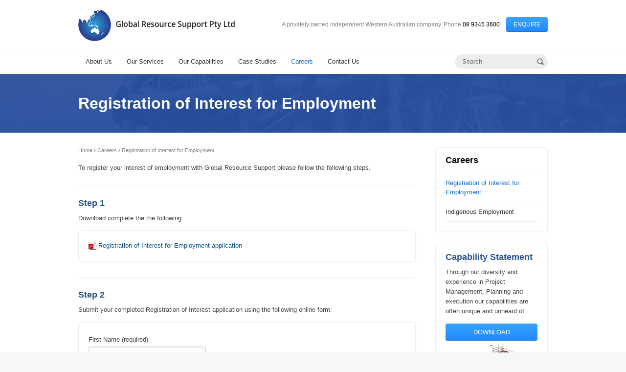

--- FILE ---
content_type: text/html; charset=utf-8
request_url: https://www.globalresourcesupport.com/careers/registration-of-interest-for-employment.aspx
body_size: 14451
content:

<!doctype html>
<!--[if lt IE 7]> <html class="no-js lt-ie9 lt-ie8 lt-ie7" lang="en"> <![endif]-->
<!--[if IE 7]>    <html class="no-js lt-ie9 lt-ie8" lang="en"> <![endif]-->
<!--[if IE 8]>    <html class="no-js lt-ie9" lang="en"> <![endif]-->
<!--[if gt IE 8]><!-->
<html class="no-js" lang="en">
<!--<![endif]-->
<head id="meta"><meta charset="utf-8" /><meta http-equiv="X-UA-Compatible" content="IE=edge,chrome=1" /><title>
	Registration of Interest for Employment
</title><meta name="author" content="Mintox - www.mintox.com" /><link rel="stylesheet" href="/theme/globalresourcesupportcom/css/import.css" type="text/css" />
<script src="/theme/globalresourcesupportcom/js/libs/modernizr-2.7.1.min.js"></script>
<script src="//ajax.googleapis.com/ajax/libs/jquery/1.11.0/jquery.min.js"></script>
<script>window.jQuery || document.write('<script src="/theme/globalresourcesupportcom/js/libs/jquery-1.11.0.min.js"><\/script>')</script>
<meta name="robots" content="noodp,noydir"/><link href='/theme/globalresourcesupportcom/assets/public/images/favicon.ico' rel='shortcut icon' type='image/x-icon'/></head>
<body id='inner'>
<form name="frmMain" method="post" action="/careers/registration-of-interest-for-employment.aspx" onsubmit="javascript:return WebForm_OnSubmit();" id="frmMain" enctype="multipart/form-data">
<div>
<input type="hidden" name="__formBuilderInitPostback_contentControl_dcPageContent_MintoxPlaceHolder_1" id="__formBuilderInitPostback_contentControl_dcPageContent_MintoxPlaceHolder_1" value="d9836fb9-303c-4d9d-b5c7-1696bafaaebc" />
<input type="hidden" name="__EVENTTARGET" id="__EVENTTARGET" value="" />
<input type="hidden" name="__EVENTARGUMENT" id="__EVENTARGUMENT" value="" />
<input type="hidden" name="__VIEWSTATE" id="__VIEWSTATE" value="XAeNdW0aXnDQhwwg/0LhwBm/W5Wls6DBR7mE2+DbDYzIGnC6ilhIJ5r81uGAQLHQEiXKkfNnWDv+KrgOHMqUEht5Es3B0KKeSM1RZ3R4HfPjqdhc4juqNSaHSiZL9ucEDzNvwNxUIxVmjA3szK5i/j0upyIf3arU/+pA85i8x16J9d47S3Cbs3av46Z3x+dm9HIRVF5xMl2OL+UKtG1jOmLGEPiAElwQRbzLPTnkinDw7qPgEE/YQaCjz88PzC22hohiKblRPWicRpqhdGmolCI3195lM9hvBZVJgjbH5f6jj1fXFlyYOd03fHfQ5c4oUcipU0QeEyAAD4DWdB0QEGlR16nqQXmhIQUjpBcRRyNopaXyl+o/3Q3Vq+W1d/Wv4D+JzMVHdPfRXlgfNMozt38KziRU7yeGBMRlA4RVSb5YjvH94doeBuV4rMeFLK8ykRD26DYriBBvvsPd1NmFHBDT130umMkRfi/R8Ii3Aq9Qkj54phQu9Ue5rg1noW9HjWuRLv7aazyM0x3yX1NsUfCRV/fqSjeuY2JHT1PnyiFIO3G8pHieoQY7jCrsoHdtN+XIf+mSHIlNgbfvu75pdQQUqqxTfHwtpcVzHVU9o/34q4nZKjWubhYgxPgnC3IZ/W7DUsb4VSZJx6F+OvtDUB5YbKTkDAg8LZKb3af5Tuk9RKwIVLR35r1aOS+l8oKiRWdrlSaZh+bouBDqg3WqM+8xcw/ouLGSKtAuxpXMSDTX7YIqHoxQHGZ/a/BuUHZ27usnO5hoaweztm8geypbInBm/sXZ1Lu4yma//GI5kKYzzt3y/OUgisNVM0+ovgSWxVoozuOPjX0G93pG7XL7KclXEarWvmG/kSGTinBRoOPbAAkpaKWuXGruUC8Pa4GJkXupVtgLWlvaM9CfS1shiJ+8vNQp3gUDwxZwyncGz7lx/dNeH447T5MV+hqNJ0uXQRPCNtSpKLRQGK2l90tcz5+o437YcxEM8BtVpg/3/uLo2aXGxJ4HMEFFZjCghPbeWUWrXLx9pmfnwKGL+C/AbDVvqXLNJAOjdVbOIE5fUrJxbnchpship6nFhyUYPyreRh40N5xhiaahZjrEkn+bmImt96bq7KiPDFn9+6bCc+jI0cugt/NFe4HHzYAtECvrDK0Oj5+0AA+TUADHUOl2MScD9jzDBmW50Xr4jZZsRBsnLWIR/zD2HztM36AP4kJM2oJgnXxGDnL866u6PDR5MtLmXqbYYG9ROSId7k1TkGHMcP3lpsi8/PZprZgT1lAqkD1abNUzWH/S+Q15rkRYRiqQQInEHnEbleiQ2vC54SFlsaeYuZMUWTpskQWSpT3sngWINgLSX+eKxN30N9HrslHcTEy2F/JVjv2x0napWc82l4s22VvDrnUeiu4it0D7I6kk34w4t3wXfetXvYvemNQGrZ2nibXcyi/+1rl8IR2NuqgNnE55XALHJGhKxa8RZhuwpY9JOpyq3XwyqBgEg8V7P28LXuLPvykZ5DEi8ZdlPQ/HYiJMQojgv1iqNWYnNU/ymVEmKQ/yohzChRheq5HlvLVOUzmPTn5ERMYy5Tjfy3SD38K44FqyJgQsEiV7DplH15AJqB34PTAqoyelo8UX80r4h/b4Um92d343xq+ecq/wkbBKFDXgbgCBJr6Q7j7WsJy8YEuoJG1/ounSiqmHsgz8cG7mJn6di1O58MRv358/O9sL6W1NBoMPkqVMJlARdosP0g7mwmaIf4fAJLB6pcXpbHc7s9O7xnIHJdisRsIaQ88Pw7dnLBi8dbXN/cNlBHdsFw+cY06J5lvMSvzrg8FiZNaEr0Bl7VedF3fh/eQfrqaJJRBx2b1Svoh5u9o4R7dardcrxnRGmc4liofTrxUcbk2StM2UUct61bRIVFKFqQKfxTYCWn/gihH61JwlyY/OmyYW3P9ZcUuglhs2mxiadhLXS9qKs0bJlZ9Np7xY0iYXsBjbHgklp8GUGG3MmGxC8KQxyQidqf/TI5ESOkd9q2cN7UafllW/QHpAe0hVGQVu853R/1hELlHjIeDdtf7KQ0i6+wPlh9ijpWHJT0kUmCT4BGVp/NqJZBCsTgLz+5w0DWJuftlE52oUGFKFQ6OTGnJI+UMb9Ln90ARv1Cqm89ghbT0DLpRULoEyTPsca9bDIQu0z5w7d0x5by4ew4xZoD6DR5PXB2XT/cuH4qtZGrwug4ILjoGp9J/b8Dw+IPjEDxexWqm+DYczA0e4StUwk4YqC64kXws6GUEsZ9HK+abbZDEakuce/wWazbzwKZe6VNitj/nkqbyDmKk91lCKPWPqV7jhTPXaXIBiIsL4vDgGy6/aP1taHbstIKEHNO1Arnr3uB/K8nygavtqWgb4g9KhkAybZDC77rsuT6D/aX4Bj2PHtOpCGVM8WQ5CkR62HjwgLNCXSjFRp9vQGPoO+aq7vzD6fOwdICrNJeHIHlFcAp840VOlJdtN4aWVDLV0ver2qbsr2uLcse+m8dPb+UVzjTu/XxTjC/OYe8OLhCVAXEhhcvwIR+qO4AUtmlwzI4Ij2ALiVqIJoqY7MQsUrkc5up2ttm62+h3+Ns0zkOKma3N+1qP+ZPjUj2T2OQyKAK04ORLULTtFc6GQCVAxAYMMfAv4lbyx8bRqpAV0MtycJLk6+9R3X2tftmTGN9O/0t8ZC3ZB5G1tAZ/SuWfvoJTbZdCxCPiCDxi3ox9VjVbS10YLTRBTjuWjOV/28Zdr1QQiOWGY5FsLovhkdQvOxcC8s9cfikXxAzHrGf8uGnUWO1unE83lwWUtX3wG4Ag1nuKdQANwR1n/FCRsIz4p+vQvKXycTsZHyr7cBQ/YJFc81WocIQw1bMrFgbY3jQLCZPzJwRnnjpH+JDskPYXuxF3j5rCZHiYKPR/WxYKxr/PEQdrzMZpGVCG6LcqlMybd/hWTeY6lC/yMrsgMSWXsyIKZqOqB8dNF97DbRx8UE2q40DCKAVeYqjx34IYHLhjAxlHDIlWIX8hN1YO5brHQHT6OogFXYd4+FkTt+iPqn7HGHzPTti5daIALoTWyXOfiMBnqPa+VJjybHdnpPNVgDtfiFxazGXLcdaHBkD980jFs1H6backYQJabrlWzr3jWEYD2y/TyS0XdF2JHcD/vNa0Ap0uNxWrjWOLdwOSPytKuIJ7CQUsrLQtrv8RDflLulSZ4ofZB1wAD40NxNXnfP2+xNfJxk1v2U9tpMmj4BylYx1nvP9BAmwxhq9fYi57eI0/H0wVwAESECzNkYdO4wYh7AQfahAxqeE190rKK6Bn9gt6errOzCEF4GuS9+PRMlZ8+05Dl/hdqvYoKi6oz4QArKZFwwxqNyM4bh+FhXRJxgMYuvd3gNOvxQ2wk0DD6BHwzoCysBUxhfLn0GLziKIYPB22XC6gpjOmRePCcetHTaTd/0ybojSeSJH5+5dZD71LUsn9OVWDF5Y+T86bINeLnIIRsZ2Xvl+SAL9yhXpVQiYCmg5Hw9f/pVnKWIUdTMRwzZsluIKkBvo3yMBFBKym0WkaPv2q4XItX9aOcloymHuD9n9PbjEkLY8vEoVCrN/rZZgbrtxwWJA/[base64]/W1wg17wbvLlxuVWrIDfKI/t7rFVwgC5fCMSuz2qiXlelh+JaQNPfE5PuG7qTuj4fw8pwXIiVBvCk/QR9QQX49LRCUzngP+/c7YlxTUTqfmdcTXOO0NJMpabecC6s4WWMpII6+0EZ/zEKIfj4UvHuExlojEG7Oftz9aMJB1/FjNkUT1vcY99W8jd/osKdAGq24piHyiJgUdy/bIqlzRFqvM3lLj8uIt8wmGqCdEHTPTh7bU5/ihaWKgYog8OW+qpxHEtqtW074jDSY+P/MGmNkYRZRHKemO/33YQS+T5YNjwONQnBrVnnQeHoYGMZl5AgCCJLav837P25uACXAGilC4RNkhCsVuY4UH+YDst66jSkw39pKLoBZrzNuPHyg9ss9VAGi70JP3s0cEb4/TV/gnwHy9B6iKUT2vnk8iKUGZ/tbnSTSCRupgbVi/P7GsSGP9DFZFVmixjyBthUBJZSO0Ng8+Gnk4MFGeULrzy9tRJUVdWIZTgGgf25AyWyeHHVLLeZHdvRAQb9yU30bIJH2u3ReVKZnezsoP+M5cFyNu1pqzYvBlR/P08FJ7G/8Sr/usbI30aa0UqHCbquYNF0EgWV1dTTl9Ytx4Og5DGKUMb5Bj+36pqKHFwiVLtHQezR4ZMo+/RhXwi39OpCSlCht0DUSnISxEbYHKNrO7eK18Lyg8PnsyO0SgW4B0HdRDaq/jZFH5hLXcVHQCp0TG0ClBgomaZbvPWka1+tD/1GzZSyhvzkVvBOs5dYDUhYf1lXvobbBhJEbcKY43dmE++Vi3Wid8RPlPdwcvu/PnYTcS/LwTGwsNuX1EvdJ5UP0HN026IQWOoLmuAVdgqqBqz7Tx1SEz6f4f1fhyhLkUBDJi0/BC7ntRR06LlkZN6FFBwzql0gbl31BWFgsz3stceV7M/9ydCGKbI8a5bwsQNkdhrP8dhdabggd96NsoDDqrzh+R4VgGJMZmAX4qTzrrzgm/MmDqYgVVN2JrO3pONXPqmqvV7bP6Svdn91Ccvf71NyfWDaAA8qV2oVTAtHGIBJtmOJWXBLkwDFbAaIqKVor5OElPZZCL2tMSugxqtU51WRf2iQtRPlCZA26liXxZczpe0o5yw==" />
</div>

<script type="text/javascript">
//<![CDATA[
var theForm = document.forms['frmMain'];
function __doPostBack(eventTarget, eventArgument) {
    if (!theForm.onsubmit || (theForm.onsubmit() != false)) {
        theForm.__EVENTTARGET.value = eventTarget;
        theForm.__EVENTARGUMENT.value = eventArgument;
        theForm.submit();
    }
}
//]]>
</script>


<script src="/WebResource.axd?d=nC97ivGpjwNIk8SV1X4KdzZrcwUraCD8rElC7cYut6GRl_skzxUU_Zb0Vev5VL03AL364EzrSFn9_qBL4I0TQ1bD9TQ1&amp;t=638568892745067788" type="text/javascript"></script>


<script src="/components/webpages/scripts/SiteSearch.js?v=v5.51.1.41" type="text/javascript"></script>
<script type="text/javascript">
//<![CDATA[

$(document).ready(function() {
    MintoxJS.WebPages.SiteSearch.initialize('/site-search/default.aspx', 'siteSearch_pnlSiteSearch', 'siteSearch_search', 'siteSearch_submit', 'Search');
});


function validateForm(validationGroup) {
    Page_ClientValidate(validationGroup);
}

function clearPageCssError() {
    $.each($("div.clearfix"), function(index, val) {
        $(val).removeClass("error");
    });
}

function setupCssError(validator, validationGroup) {
    setupCssErrorForArray(new Array(validator), validationGroup);
}

function setupCssErrorForArray(validators, validationGroup) {
    if (validators && validators.length > 0) {

        var isValid = true;
        var val = validators[0];
        var wrapper = $(val).parent().parent();
        wrapper.removeClass("error");

        $.each(validators, function(index, validator) {
            if (validator.validationGroup == validationGroup) {
                ValidatorValidate(validator);
                isValid = isValid && validator.isvalid;
            }
        });

        if (!isValid) {
            wrapper.addClass("error");
        }
    }
}

function setupPageCssError(validationGroup) {
    var gotFocussed = false;
    $.each(Page_Validators, function(index, val) {
        if (val.validationGroup == validationGroup) {
            var wrapper = $(val).parent().parent();
            if (!val.isvalid) {
                wrapper.addClass("error");
                if (!gotFocussed && document.getElementById(val.controltovalidate)) {
                    document.getElementById(val.controltovalidate).scrollIntoView();
                    gotFocussed = true;
                }
            }
        }
    });
}

function groupedFormValidation(validationGroup) {    
    if ($(event.target).data('sending') === true) {
        return false;
    }

    validateForm(validationGroup);
    var isValid = Page_IsValid;
    clearPageCssError();
    setupPageCssError(validationGroup);
    if (isValid) {
        $(event.target).data('sending', true);
        event.target.value = "Sending ...";
    }    
    return isValid;    
}//]]>
</script>

<script src="/ScriptResource.axd?d=DjksNG3f0zxFZ2d3yZkXxw9ksD3eYsD4r1DxU-iKtxgTDMfIopzBVDbur30KkKDj8kkZ3LaU1ji7GWvtzwrJECnQLa0ypZYzsxWKNeK4r1R936QiQhjooUJ0R6gP4jUWCuF_PVowO7Dv3KXBp3lDICPsxJI1&amp;t=7266186d" type="text/javascript"></script>
<script src="/ScriptResource.axd?d=-YjzXC1x35D--6UTu_ZcUzjQNVnLX0bD3QW7rJMQG6pz49bCqYrGMv4jn8IWUBlvAIxcHemx-NVwT52fi6y9whmfjun9qQrSY9V19x5VIFOE1ARFHA3TNyfyRGofbi0LPwbFIADyDVSD1ctgmmBLN1lZ1NiI5qEe-6J-pYRNmZW1uUfV0&amp;t=ffffffffc820c398" type="text/javascript"></script>
<script src="/ScriptResource.axd?d=9FLyyyrIkcnRKQ3EDQPnmPiGIqSV1K_RMBNy5kcqQSzCKWkbRMJOMifghHo6MLoSwSuc8p5sQA3_hpAei17eeBP2s4zwUK_Xpo3wK_VmsBEFnbcfjtOJ2S2JHFVt8dgtSSPGXN_O4CkaiEpcZbYX4jcPe1SOXKyHvMnysfTE7SXgZzQX0&amp;t=ffffffffc820c398" type="text/javascript"></script>
<script type="text/javascript">
//<![CDATA[
function WebForm_OnSubmit() {
if (typeof(ValidatorOnSubmit) == "function" && ValidatorOnSubmit() == false) return false;
return true;
}
//]]>
</script>

<div>

	<input type="hidden" name="__VIEWSTATEGENERATOR" id="__VIEWSTATEGENERATOR" value="059B1F9C" />
	<input type="hidden" name="__VIEWSTATEENCRYPTED" id="__VIEWSTATEENCRYPTED" value="" />
	<input type="hidden" name="__EVENTVALIDATION" id="__EVENTVALIDATION" value="oHL38Qtn6O0S0tuinbfbZxjRpgyFikdUeBjSyCXXKT2uSwQkuNqUdx49ss5mID4fHt41QphTug1tHVIs+0lkdbzLdfbYPue0ujqCAUddgDG9RNlLGXXohpyQAhViPA50OT5RH1i+LO/ecUrpu4XQ2/PFGxHKhrBp2tzoa98VzQhRomi4bcqCpz43UQ230HdrdIHAjp42slwE8kG+Y9YQ+vPoyz8zmwBs/k/LSZ4SaJjoBYyB" />
</div>
	<script type="text/javascript">
//<![CDATA[
Sys.WebForms.PageRequestManager._initialize('scmMain', 'frmMain', [], ['scmMain',''], [], 90, '');
//]]>
</script>
<input type="hidden" name="scmMain" id="scmMain" />
<script type="text/javascript">
//<![CDATA[
Sys.Application.setServerId("scmMain", "scmMain");
Sys.Application._enableHistoryInScriptManager();
//]]>
</script>

	<span><a id="pageTop"></a></span>
	<div id="wrapper">
		<header>
			<div class="container">
				<div class="logo">
					<p>
	<a href="/"><img alt="Global Resource Support" src="/theme/globalresourcesupportcom/assets/public/Image/logo.png" style="width: 320px; height: 67px; border-width: 0px; border-style: solid;" /></a></p>

				</div>
				<div class="global">
					<p>
	A privately owned independent Western Australian company. Phone <strong>08 9345 3600</strong> <a class="btn" href="/contact-us/default.aspx">Enquire</a></p>

				</div>
			</div>
		</header>
		<nav id="mainNav">
			<div class="container">
				<ul class="menulist" id="listMenuRoot"><li><a class="sub" href="/about-us/default.aspx">About Us</a><ul><li><a href="/about-us/our-vision.aspx">Our Vision</a></li><li><a href="/about-us/our-people.aspx">Our People</a></li><li><a href="/about-us/employee-and-industrial-relations.aspx">Employee and Industrial Relations</a></li></ul></li><li><a href="/our-services/default.aspx">Our Services</a></li><li><a href="/our-capabilities/default.aspx">Our Capabilities</a></li><li><a href="/case-studies/default.aspx">Case Studies</a></li><li class="currentpage"><a class="sub" href="/careers/default.aspx">Careers</a><ul><li><a href="/careers/registration-of-interest-for-employment.aspx">Registration of Interest for Employment</a></li><li><a href="/careers/indigenous-employment.aspx">Indigenous Employment</a></li></ul></li><li><a href="/contact-us/default.aspx">Contact Us</a></li></ul>

				<div class="siteSearch">
					

<fieldset>
    <legend>Search</legend>
    <div id="siteSearch_pnlSiteSearch">
	
        <input name="siteSearch$search" type="text" value="Search" id="siteSearch_search" tabindex="1" class="textfield" />
        <input type="submit" name="siteSearch$submit" value="Search" id="siteSearch_submit" class="button" />
    
</div>
</fieldset>

				</div>
			</div>
		</nav>
		
		<div id="content" role="main" class='subcol clearfix'>
			
			<section id="main">
				
				<div class="inner-header">
					
				</div>
				
				<div class="container">
					<div id="mainCol">
						

<div class="breadcrumbs" itemprop="breadcrumb">

	<a href="/">Home</a> 
	<strong>&rsaquo;</strong>
	<a href="/careers/default.aspx">Careers</a> 
	<strong>&rsaquo;</strong>
	<a href="/careers/registration-of-interest-for-employment.aspx">Registration of Interest for Employment</a> 
	
</div>
						<div id="contentControl_dcPageContent">
	<h1>Registration of Interest for Employment</h1>

<p>To register your interest of employment with Global Resource Support please follow the following steps.</p>

<hr />
<h3><strong>Step 1</strong></h3>

<p>Download complete the the following:</p>

<blockquote>
<ul class="pdf">
	<li><a href="/theme/globalresourcesupportcom/assets/public/File/Registration-of-Interest-for-Employment.pdf" target="_blank">Registration of Interest for Employment application</a></li>
</ul>
</blockquote>

<hr />
<h3>Step 2</h3>

<p>Submit your completed Registration of Interest application using the following online form:</p>

<blockquote>
<div>
    <div class="formbuilder">
        <div id="contentControl_dcPageContent_MintoxPlaceHolder_1_valSummary" class="validate-summary" style="color:Red;display:none;">

	</div>
                <div class="grouped-form clearfix">
                    
                
                
                        
                        <div class="clearfix">
                            <label for="contentControl_dcPageContent_MintoxPlaceHolder_1_lvGroupped_ctrl0_lvField_ctrl0_txtTextBox">First Name (required)</label>
                            <div class="input">
                                <input name="contentControl$dcPageContent$MintoxPlaceHolder_1$lvGroupped$ctrl0$lvField$ctrl0$txtTextBox" type="text" maxlength="50" id="contentControl_dcPageContent_MintoxPlaceHolder_1_lvGroupped_ctrl0_lvField_ctrl0_txtTextBox" /><span id="contentControl_dcPageContent_MintoxPlaceHolder_1_lvGroupped_ctrl0_lvField_ctrl0_ctl02" class="error" style="color:Red;display:none;">*</span><span id="contentControl_dcPageContent_MintoxPlaceHolder_1_lvGroupped_ctrl0_lvField_ctrl0_ctl03" class="error" style="color:Red;display:none;">*</span>
                                <span class="help-block"></span>
                            </div>
                        </div>
                    
                        <div class="clearfix">
                            <label for="contentControl_dcPageContent_MintoxPlaceHolder_1_lvGroupped_ctrl0_lvField_ctrl1_txtTextBox">Last Name (required)</label>
                            <div class="input">
                                <input name="contentControl$dcPageContent$MintoxPlaceHolder_1$lvGroupped$ctrl0$lvField$ctrl1$txtTextBox" type="text" maxlength="50" id="contentControl_dcPageContent_MintoxPlaceHolder_1_lvGroupped_ctrl0_lvField_ctrl1_txtTextBox" /><span id="contentControl_dcPageContent_MintoxPlaceHolder_1_lvGroupped_ctrl0_lvField_ctrl1_ctl02" class="error" style="color:Red;display:none;">*</span><span id="contentControl_dcPageContent_MintoxPlaceHolder_1_lvGroupped_ctrl0_lvField_ctrl1_ctl03" class="error" style="color:Red;display:none;">*</span>
                                <span class="help-block"></span>
                            </div>
                        </div>
                    
                        <div class="clearfix">
                            <label for="contentControl_dcPageContent_MintoxPlaceHolder_1_lvGroupped_ctrl0_lvField_ctrl2_txtTextBox">Your Email (required)</label>
                            <div class="input">
                                <input name="contentControl$dcPageContent$MintoxPlaceHolder_1$lvGroupped$ctrl0$lvField$ctrl2$txtTextBox" type="text" maxlength="50" id="contentControl_dcPageContent_MintoxPlaceHolder_1_lvGroupped_ctrl0_lvField_ctrl2_txtTextBox" /><span id="contentControl_dcPageContent_MintoxPlaceHolder_1_lvGroupped_ctrl0_lvField_ctrl2_ctl02" class="error" style="color:Red;display:none;">*</span><span id="contentControl_dcPageContent_MintoxPlaceHolder_1_lvGroupped_ctrl0_lvField_ctrl2_ctl03" class="error" style="color:Red;display:none;">*</span><span id="contentControl_dcPageContent_MintoxPlaceHolder_1_lvGroupped_ctrl0_lvField_ctrl2_ctl04" class="error" style="color:Red;display:none;">*</span>
                                <span class="help-block"></span>
                            </div>
                        </div>
                    
                        <div class="clearfix">
                            
                                <label>
                                    Attach your completed Registration of Interest form
                                </label>
                            
                            <div class="input">
                                <input type="file" name="contentControl$dcPageContent$MintoxPlaceHolder_1$lvGroupped$ctrl0$lvField$ctrl3$fileUpload" id="contentControl_dcPageContent_MintoxPlaceHolder_1_lvGroupped_ctrl0_lvField_ctrl3_fileUpload" style="width:auto;" /><span id="contentControl_dcPageContent_MintoxPlaceHolder_1_lvGroupped_ctrl0_lvField_ctrl3_ctl02" class="error" style="color:Red;display:none;">*</span><span id="contentControl_dcPageContent_MintoxPlaceHolder_1_lvGroupped_ctrl0_lvField_ctrl3_ctl03" class="error" style="color:Red;display:none;">*</span><span id="contentControl_dcPageContent_MintoxPlaceHolder_1_lvGroupped_ctrl0_lvField_ctrl3_ctl04" class="error" style="color:Red;display:none;">*</span>
                                <span class="help-block"></span>
                            </div>
                        </div>
                    
                    
                
            
                </div>
            
        <div class="actions">
            <input type="submit" name="contentControl$dcPageContent$MintoxPlaceHolder_1$buttonBack" value="Back" id="contentControl_dcPageContent_MintoxPlaceHolder_1_buttonBack" disabled="disabled" class="button back" /><input type='button' class='button submit' value='Submit' id='contentControl_dcPageContent_MintoxPlaceHolder_1_buttonSubmit' name='contentControl$dcPageContent$MintoxPlaceHolder_1$buttonSubmit'></input>
        </div>
    </div>
    

</div>
</blockquote>

</div>
					</div>
					
						<div id="subCol">
							<div>
	

<div class="submenu">
	
    <h2>Careers</h2>
    
	<ul> 
	
			<li id="ctl13_MintoxPlaceHolder_1_rptSubPages_ctl00_li" class="subPageSelected">	
				<a href="/careers/registration-of-interest-for-employment.aspx" id="ctl13_MintoxPlaceHolder_1_rptSubPages_ctl00_lnkLink">
					Registration of Interest for Employment
				</a>
			</li>
		
			<li id="ctl13_MintoxPlaceHolder_1_rptSubPages_ctl02_li">	
				<a href="/careers/indigenous-employment.aspx" id="ctl13_MintoxPlaceHolder_1_rptSubPages_ctl02_lnkLink">
					Indigenous Employment
				</a>
			</li>
		
	</ul>
</div></div>
<blockquote class="capability">
	<h3>
		Capability Statement</h3>
	<p>
		Through our diversity and experience in Project Management, Planning and execution our capabilities are often unique and unheard of.</p>
	<p>
		<a class="btn" href="/theme/globalresourcesupportcom/assets/public/File/Global Resource Support Capabilities.pdf" target="_blank">Download</a></p>
</blockquote>

						</div>
					
				</div>
			</section>
			
		</div>
		<footer> 
			<div class="foot-menu">
				<div class="container">
					<p>&nbsp;</p>

<table border="0" cellpadding="0" cellspacing="0" style="width: 100%;">
	<tbody>
		<tr>
			<td style="width: 50%; vertical-align: top;">
			<p><strong>Sitemap</strong></p>

			<table border="0" cellpadding="0" cellspacing="0" style="width: 100%;">
				<tbody>
					<tr>
						<td style="width: 50%; vertical-align: top;">
						<ul>
							<li><a href="/">Home</a></li>
							<li><a href="/about-us/default.aspx">About Us</a></li>
							<li><a href="/our-services/default.aspx">Our Services</a></li>
							<li><a href="/our-capabilities/default.aspx">Our Capabilities</a></li>
						</ul>
						</td>
						<td style="width: 50%; vertical-align: top;">
						<ul>
							<li><a href="/case-studies/default.aspx">Case Studies</a></li>
							<li><a href="/careers/default.aspx">Careers</a></li>
							<li><a href="/contact-us/default.aspx">Contact Us</a></li>
						</ul>
						</td>
					</tr>
				</tbody>
			</table>
			</td>
			<td style="width: 50%; vertical-align: top;">
			<p><strong>Head Office</strong></p>

			<table border="0" cellpadding="0" cellspacing="0" style="width: 100%;">
				<tbody>
					<tr>
						<td style="width: 50%; vertical-align: top;">
						<p>18 Nollamara Avenue<br />
						NOLLAMARA<br />
						Western Australia 6061</p>

						<p>08 9345 3600</p>

						<p><a href="mailto:recruitment@globalgrs.com.au" style="line-height: 1.6em;">recruitment@globalgrs.com.au</a></p>
						</td>
						<td style="width: 50%; vertical-align: top;">
						<p><a class="btn" href="http://www.linkedin.com/company/global-resource-support/" target="_blank">FIND US ON LINKEDIN</a></p>

						<p><span style="line-height: 1.6em;">We are a Premium Member of ICN Gateway</span></p>

						<p><span style="line-height: 1.6em;">Click below to view our profile</span></p>

						<p><a href="http://l.icn.org.au/sVg8" onclick="window.open(this.href, '', 'resizable=no,status=no,location=no,toolbar=no,menubar=no,fullscreen=no,scrollbars=no,dependent=no'); return false;" style="text-decoration: underline; outline-width: 0px;"><img alt="" src="/theme/globalresourcesupportcom/assets/public/Image/Image1.jpg" style="border-style: solid; width: 200px; height: 77px;" /></a></p>
						</td>
					</tr>
					<tr>
						<td style="width: 50%; vertical-align: top;">&nbsp;</td>
						<td style="width: 50%; vertical-align: top;">
						<p>&nbsp;</p>
						</td>
					</tr>
				</tbody>
			</table>
			</td>
		</tr>
		<tr>
			<td style="width: 50%; vertical-align: top;">&nbsp;</td>
			<td style="width: 50%; vertical-align: top;">&nbsp;</td>
		</tr>
	</tbody>
</table>

<p>&nbsp;</p>

				</div>
			</div>
			<div class="foot">
				<div class="container">
					<div class="copyright">Global Resource Support &copy; 2025. All rights reserved.</div>
					<div class="author">
						Website by <a href="https://www.clue.com.au" target="_blank">Clue</a> &amp; Powered by <a href="https://www.mintox.com" target="_blank">Mintox</a>
					</div>
				</div>
			</div> 
		</footer>
	</div>

<script type="text/javascript">
//<![CDATA[
var Page_ValidationSummaries =  new Array(document.getElementById("contentControl_dcPageContent_MintoxPlaceHolder_1_valSummary"));
var Page_Validators =  new Array(document.getElementById("contentControl_dcPageContent_MintoxPlaceHolder_1_lvGroupped_ctrl0_lvField_ctrl0_ctl02"), document.getElementById("contentControl_dcPageContent_MintoxPlaceHolder_1_lvGroupped_ctrl0_lvField_ctrl0_ctl03"), document.getElementById("contentControl_dcPageContent_MintoxPlaceHolder_1_lvGroupped_ctrl0_lvField_ctrl1_ctl02"), document.getElementById("contentControl_dcPageContent_MintoxPlaceHolder_1_lvGroupped_ctrl0_lvField_ctrl1_ctl03"), document.getElementById("contentControl_dcPageContent_MintoxPlaceHolder_1_lvGroupped_ctrl0_lvField_ctrl2_ctl02"), document.getElementById("contentControl_dcPageContent_MintoxPlaceHolder_1_lvGroupped_ctrl0_lvField_ctrl2_ctl03"), document.getElementById("contentControl_dcPageContent_MintoxPlaceHolder_1_lvGroupped_ctrl0_lvField_ctrl2_ctl04"), document.getElementById("contentControl_dcPageContent_MintoxPlaceHolder_1_lvGroupped_ctrl0_lvField_ctrl3_ctl02"), document.getElementById("contentControl_dcPageContent_MintoxPlaceHolder_1_lvGroupped_ctrl0_lvField_ctrl3_ctl03"), document.getElementById("contentControl_dcPageContent_MintoxPlaceHolder_1_lvGroupped_ctrl0_lvField_ctrl3_ctl04"));
//]]>
</script>

<script type="text/javascript">
//<![CDATA[
var contentControl_dcPageContent_MintoxPlaceHolder_1_valSummary = document.all ? document.all["contentControl_dcPageContent_MintoxPlaceHolder_1_valSummary"] : document.getElementById("contentControl_dcPageContent_MintoxPlaceHolder_1_valSummary");
contentControl_dcPageContent_MintoxPlaceHolder_1_valSummary.headertext = "Please review the following errors:";
contentControl_dcPageContent_MintoxPlaceHolder_1_valSummary.validationGroup = "9f8aa22308f84a8bbed8041c5807c298";
var contentControl_dcPageContent_MintoxPlaceHolder_1_lvGroupped_ctrl0_lvField_ctrl0_ctl02 = document.all ? document.all["contentControl_dcPageContent_MintoxPlaceHolder_1_lvGroupped_ctrl0_lvField_ctrl0_ctl02"] : document.getElementById("contentControl_dcPageContent_MintoxPlaceHolder_1_lvGroupped_ctrl0_lvField_ctrl0_ctl02");
contentControl_dcPageContent_MintoxPlaceHolder_1_lvGroupped_ctrl0_lvField_ctrl0_ctl02.controltovalidate = "contentControl_dcPageContent_MintoxPlaceHolder_1_lvGroupped_ctrl0_lvField_ctrl0_txtTextBox";
contentControl_dcPageContent_MintoxPlaceHolder_1_lvGroupped_ctrl0_lvField_ctrl0_ctl02.focusOnError = "t";
contentControl_dcPageContent_MintoxPlaceHolder_1_lvGroupped_ctrl0_lvField_ctrl0_ctl02.errormessage = "Please enter your first name";
contentControl_dcPageContent_MintoxPlaceHolder_1_lvGroupped_ctrl0_lvField_ctrl0_ctl02.display = "Dynamic";
contentControl_dcPageContent_MintoxPlaceHolder_1_lvGroupped_ctrl0_lvField_ctrl0_ctl02.validationGroup = "9f8aa22308f84a8bbed8041c5807c298";
contentControl_dcPageContent_MintoxPlaceHolder_1_lvGroupped_ctrl0_lvField_ctrl0_ctl02.evaluationfunction = "RequiredFieldValidatorEvaluateIsValid";
contentControl_dcPageContent_MintoxPlaceHolder_1_lvGroupped_ctrl0_lvField_ctrl0_ctl02.initialvalue = "";
var contentControl_dcPageContent_MintoxPlaceHolder_1_lvGroupped_ctrl0_lvField_ctrl0_ctl03 = document.all ? document.all["contentControl_dcPageContent_MintoxPlaceHolder_1_lvGroupped_ctrl0_lvField_ctrl0_ctl03"] : document.getElementById("contentControl_dcPageContent_MintoxPlaceHolder_1_lvGroupped_ctrl0_lvField_ctrl0_ctl03");
contentControl_dcPageContent_MintoxPlaceHolder_1_lvGroupped_ctrl0_lvField_ctrl0_ctl03.controltovalidate = "contentControl_dcPageContent_MintoxPlaceHolder_1_lvGroupped_ctrl0_lvField_ctrl0_txtTextBox";
contentControl_dcPageContent_MintoxPlaceHolder_1_lvGroupped_ctrl0_lvField_ctrl0_ctl03.focusOnError = "t";
contentControl_dcPageContent_MintoxPlaceHolder_1_lvGroupped_ctrl0_lvField_ctrl0_ctl03.errormessage = "Please enter your first name";
contentControl_dcPageContent_MintoxPlaceHolder_1_lvGroupped_ctrl0_lvField_ctrl0_ctl03.display = "Dynamic";
contentControl_dcPageContent_MintoxPlaceHolder_1_lvGroupped_ctrl0_lvField_ctrl0_ctl03.validationGroup = "9f8aa22308f84a8bbed8041c5807c298";
contentControl_dcPageContent_MintoxPlaceHolder_1_lvGroupped_ctrl0_lvField_ctrl0_ctl03.evaluationfunction = "RegularExpressionValidatorEvaluateIsValid";
contentControl_dcPageContent_MintoxPlaceHolder_1_lvGroupped_ctrl0_lvField_ctrl0_ctl03.validationexpression = "^.{0,50}$";
var contentControl_dcPageContent_MintoxPlaceHolder_1_lvGroupped_ctrl0_lvField_ctrl1_ctl02 = document.all ? document.all["contentControl_dcPageContent_MintoxPlaceHolder_1_lvGroupped_ctrl0_lvField_ctrl1_ctl02"] : document.getElementById("contentControl_dcPageContent_MintoxPlaceHolder_1_lvGroupped_ctrl0_lvField_ctrl1_ctl02");
contentControl_dcPageContent_MintoxPlaceHolder_1_lvGroupped_ctrl0_lvField_ctrl1_ctl02.controltovalidate = "contentControl_dcPageContent_MintoxPlaceHolder_1_lvGroupped_ctrl0_lvField_ctrl1_txtTextBox";
contentControl_dcPageContent_MintoxPlaceHolder_1_lvGroupped_ctrl0_lvField_ctrl1_ctl02.focusOnError = "t";
contentControl_dcPageContent_MintoxPlaceHolder_1_lvGroupped_ctrl0_lvField_ctrl1_ctl02.errormessage = "Please enter your last name";
contentControl_dcPageContent_MintoxPlaceHolder_1_lvGroupped_ctrl0_lvField_ctrl1_ctl02.display = "Dynamic";
contentControl_dcPageContent_MintoxPlaceHolder_1_lvGroupped_ctrl0_lvField_ctrl1_ctl02.validationGroup = "9f8aa22308f84a8bbed8041c5807c298";
contentControl_dcPageContent_MintoxPlaceHolder_1_lvGroupped_ctrl0_lvField_ctrl1_ctl02.evaluationfunction = "RequiredFieldValidatorEvaluateIsValid";
contentControl_dcPageContent_MintoxPlaceHolder_1_lvGroupped_ctrl0_lvField_ctrl1_ctl02.initialvalue = "";
var contentControl_dcPageContent_MintoxPlaceHolder_1_lvGroupped_ctrl0_lvField_ctrl1_ctl03 = document.all ? document.all["contentControl_dcPageContent_MintoxPlaceHolder_1_lvGroupped_ctrl0_lvField_ctrl1_ctl03"] : document.getElementById("contentControl_dcPageContent_MintoxPlaceHolder_1_lvGroupped_ctrl0_lvField_ctrl1_ctl03");
contentControl_dcPageContent_MintoxPlaceHolder_1_lvGroupped_ctrl0_lvField_ctrl1_ctl03.controltovalidate = "contentControl_dcPageContent_MintoxPlaceHolder_1_lvGroupped_ctrl0_lvField_ctrl1_txtTextBox";
contentControl_dcPageContent_MintoxPlaceHolder_1_lvGroupped_ctrl0_lvField_ctrl1_ctl03.focusOnError = "t";
contentControl_dcPageContent_MintoxPlaceHolder_1_lvGroupped_ctrl0_lvField_ctrl1_ctl03.errormessage = "Please enter your last name";
contentControl_dcPageContent_MintoxPlaceHolder_1_lvGroupped_ctrl0_lvField_ctrl1_ctl03.display = "Dynamic";
contentControl_dcPageContent_MintoxPlaceHolder_1_lvGroupped_ctrl0_lvField_ctrl1_ctl03.validationGroup = "9f8aa22308f84a8bbed8041c5807c298";
contentControl_dcPageContent_MintoxPlaceHolder_1_lvGroupped_ctrl0_lvField_ctrl1_ctl03.evaluationfunction = "RegularExpressionValidatorEvaluateIsValid";
contentControl_dcPageContent_MintoxPlaceHolder_1_lvGroupped_ctrl0_lvField_ctrl1_ctl03.validationexpression = "^.{0,50}$";
var contentControl_dcPageContent_MintoxPlaceHolder_1_lvGroupped_ctrl0_lvField_ctrl2_ctl02 = document.all ? document.all["contentControl_dcPageContent_MintoxPlaceHolder_1_lvGroupped_ctrl0_lvField_ctrl2_ctl02"] : document.getElementById("contentControl_dcPageContent_MintoxPlaceHolder_1_lvGroupped_ctrl0_lvField_ctrl2_ctl02");
contentControl_dcPageContent_MintoxPlaceHolder_1_lvGroupped_ctrl0_lvField_ctrl2_ctl02.controltovalidate = "contentControl_dcPageContent_MintoxPlaceHolder_1_lvGroupped_ctrl0_lvField_ctrl2_txtTextBox";
contentControl_dcPageContent_MintoxPlaceHolder_1_lvGroupped_ctrl0_lvField_ctrl2_ctl02.focusOnError = "t";
contentControl_dcPageContent_MintoxPlaceHolder_1_lvGroupped_ctrl0_lvField_ctrl2_ctl02.errormessage = "Please enter your email address";
contentControl_dcPageContent_MintoxPlaceHolder_1_lvGroupped_ctrl0_lvField_ctrl2_ctl02.display = "Dynamic";
contentControl_dcPageContent_MintoxPlaceHolder_1_lvGroupped_ctrl0_lvField_ctrl2_ctl02.validationGroup = "9f8aa22308f84a8bbed8041c5807c298";
contentControl_dcPageContent_MintoxPlaceHolder_1_lvGroupped_ctrl0_lvField_ctrl2_ctl02.evaluationfunction = "RequiredFieldValidatorEvaluateIsValid";
contentControl_dcPageContent_MintoxPlaceHolder_1_lvGroupped_ctrl0_lvField_ctrl2_ctl02.initialvalue = "";
var contentControl_dcPageContent_MintoxPlaceHolder_1_lvGroupped_ctrl0_lvField_ctrl2_ctl03 = document.all ? document.all["contentControl_dcPageContent_MintoxPlaceHolder_1_lvGroupped_ctrl0_lvField_ctrl2_ctl03"] : document.getElementById("contentControl_dcPageContent_MintoxPlaceHolder_1_lvGroupped_ctrl0_lvField_ctrl2_ctl03");
contentControl_dcPageContent_MintoxPlaceHolder_1_lvGroupped_ctrl0_lvField_ctrl2_ctl03.controltovalidate = "contentControl_dcPageContent_MintoxPlaceHolder_1_lvGroupped_ctrl0_lvField_ctrl2_txtTextBox";
contentControl_dcPageContent_MintoxPlaceHolder_1_lvGroupped_ctrl0_lvField_ctrl2_ctl03.focusOnError = "t";
contentControl_dcPageContent_MintoxPlaceHolder_1_lvGroupped_ctrl0_lvField_ctrl2_ctl03.errormessage = "Please enter your email address";
contentControl_dcPageContent_MintoxPlaceHolder_1_lvGroupped_ctrl0_lvField_ctrl2_ctl03.display = "Dynamic";
contentControl_dcPageContent_MintoxPlaceHolder_1_lvGroupped_ctrl0_lvField_ctrl2_ctl03.validationGroup = "9f8aa22308f84a8bbed8041c5807c298";
contentControl_dcPageContent_MintoxPlaceHolder_1_lvGroupped_ctrl0_lvField_ctrl2_ctl03.evaluationfunction = "RegularExpressionValidatorEvaluateIsValid";
contentControl_dcPageContent_MintoxPlaceHolder_1_lvGroupped_ctrl0_lvField_ctrl2_ctl03.validationexpression = "^.{0,50}$";
var contentControl_dcPageContent_MintoxPlaceHolder_1_lvGroupped_ctrl0_lvField_ctrl2_ctl04 = document.all ? document.all["contentControl_dcPageContent_MintoxPlaceHolder_1_lvGroupped_ctrl0_lvField_ctrl2_ctl04"] : document.getElementById("contentControl_dcPageContent_MintoxPlaceHolder_1_lvGroupped_ctrl0_lvField_ctrl2_ctl04");
contentControl_dcPageContent_MintoxPlaceHolder_1_lvGroupped_ctrl0_lvField_ctrl2_ctl04.controltovalidate = "contentControl_dcPageContent_MintoxPlaceHolder_1_lvGroupped_ctrl0_lvField_ctrl2_txtTextBox";
contentControl_dcPageContent_MintoxPlaceHolder_1_lvGroupped_ctrl0_lvField_ctrl2_ctl04.focusOnError = "t";
contentControl_dcPageContent_MintoxPlaceHolder_1_lvGroupped_ctrl0_lvField_ctrl2_ctl04.errormessage = "Please enter your email address";
contentControl_dcPageContent_MintoxPlaceHolder_1_lvGroupped_ctrl0_lvField_ctrl2_ctl04.display = "Dynamic";
contentControl_dcPageContent_MintoxPlaceHolder_1_lvGroupped_ctrl0_lvField_ctrl2_ctl04.validationGroup = "9f8aa22308f84a8bbed8041c5807c298";
contentControl_dcPageContent_MintoxPlaceHolder_1_lvGroupped_ctrl0_lvField_ctrl2_ctl04.evaluationfunction = "RegularExpressionValidatorEvaluateIsValid";
contentControl_dcPageContent_MintoxPlaceHolder_1_lvGroupped_ctrl0_lvField_ctrl2_ctl04.validationexpression = "^\\w+([-+.\']\\w+)*@\\w+([-.]\\w+)*\\.\\w+([-.]\\w+)*$";
var contentControl_dcPageContent_MintoxPlaceHolder_1_lvGroupped_ctrl0_lvField_ctrl3_ctl02 = document.all ? document.all["contentControl_dcPageContent_MintoxPlaceHolder_1_lvGroupped_ctrl0_lvField_ctrl3_ctl02"] : document.getElementById("contentControl_dcPageContent_MintoxPlaceHolder_1_lvGroupped_ctrl0_lvField_ctrl3_ctl02");
contentControl_dcPageContent_MintoxPlaceHolder_1_lvGroupped_ctrl0_lvField_ctrl3_ctl02.controltovalidate = "contentControl_dcPageContent_MintoxPlaceHolder_1_lvGroupped_ctrl0_lvField_ctrl3_fileUpload";
contentControl_dcPageContent_MintoxPlaceHolder_1_lvGroupped_ctrl0_lvField_ctrl3_ctl02.focusOnError = "t";
contentControl_dcPageContent_MintoxPlaceHolder_1_lvGroupped_ctrl0_lvField_ctrl3_ctl02.errormessage = "Please attach your completed Registration of Interest form";
contentControl_dcPageContent_MintoxPlaceHolder_1_lvGroupped_ctrl0_lvField_ctrl3_ctl02.display = "Dynamic";
contentControl_dcPageContent_MintoxPlaceHolder_1_lvGroupped_ctrl0_lvField_ctrl3_ctl02.validationGroup = "9f8aa22308f84a8bbed8041c5807c298";
contentControl_dcPageContent_MintoxPlaceHolder_1_lvGroupped_ctrl0_lvField_ctrl3_ctl02.evaluationfunction = "RequiredFieldValidatorEvaluateIsValid";
contentControl_dcPageContent_MintoxPlaceHolder_1_lvGroupped_ctrl0_lvField_ctrl3_ctl02.initialvalue = "";
var contentControl_dcPageContent_MintoxPlaceHolder_1_lvGroupped_ctrl0_lvField_ctrl3_ctl03 = document.all ? document.all["contentControl_dcPageContent_MintoxPlaceHolder_1_lvGroupped_ctrl0_lvField_ctrl3_ctl03"] : document.getElementById("contentControl_dcPageContent_MintoxPlaceHolder_1_lvGroupped_ctrl0_lvField_ctrl3_ctl03");
contentControl_dcPageContent_MintoxPlaceHolder_1_lvGroupped_ctrl0_lvField_ctrl3_ctl03.controltovalidate = "contentControl_dcPageContent_MintoxPlaceHolder_1_lvGroupped_ctrl0_lvField_ctrl3_fileUpload";
contentControl_dcPageContent_MintoxPlaceHolder_1_lvGroupped_ctrl0_lvField_ctrl3_ctl03.focusOnError = "t";
contentControl_dcPageContent_MintoxPlaceHolder_1_lvGroupped_ctrl0_lvField_ctrl3_ctl03.errormessage = "Invalid file extension";
contentControl_dcPageContent_MintoxPlaceHolder_1_lvGroupped_ctrl0_lvField_ctrl3_ctl03.display = "Dynamic";
contentControl_dcPageContent_MintoxPlaceHolder_1_lvGroupped_ctrl0_lvField_ctrl3_ctl03.validationGroup = "9f8aa22308f84a8bbed8041c5807c298";
contentControl_dcPageContent_MintoxPlaceHolder_1_lvGroupped_ctrl0_lvField_ctrl3_ctl03.evaluationfunction = "CustomValidatorEvaluateIsValid";
var contentControl_dcPageContent_MintoxPlaceHolder_1_lvGroupped_ctrl0_lvField_ctrl3_ctl04 = document.all ? document.all["contentControl_dcPageContent_MintoxPlaceHolder_1_lvGroupped_ctrl0_lvField_ctrl3_ctl04"] : document.getElementById("contentControl_dcPageContent_MintoxPlaceHolder_1_lvGroupped_ctrl0_lvField_ctrl3_ctl04");
contentControl_dcPageContent_MintoxPlaceHolder_1_lvGroupped_ctrl0_lvField_ctrl3_ctl04.controltovalidate = "contentControl_dcPageContent_MintoxPlaceHolder_1_lvGroupped_ctrl0_lvField_ctrl3_fileUpload";
contentControl_dcPageContent_MintoxPlaceHolder_1_lvGroupped_ctrl0_lvField_ctrl3_ctl04.focusOnError = "t";
contentControl_dcPageContent_MintoxPlaceHolder_1_lvGroupped_ctrl0_lvField_ctrl3_ctl04.errormessage = "Invalid file size";
contentControl_dcPageContent_MintoxPlaceHolder_1_lvGroupped_ctrl0_lvField_ctrl3_ctl04.display = "Dynamic";
contentControl_dcPageContent_MintoxPlaceHolder_1_lvGroupped_ctrl0_lvField_ctrl3_ctl04.validationGroup = "9f8aa22308f84a8bbed8041c5807c298";
contentControl_dcPageContent_MintoxPlaceHolder_1_lvGroupped_ctrl0_lvField_ctrl3_ctl04.evaluationfunction = "CustomValidatorEvaluateIsValid";
//]]>
</script>


<script type="text/javascript">
//<![CDATA[
$('#contentControl_dcPageContent_MintoxPlaceHolder_1_buttonSubmit').on('click', (e) => { if(!groupedFormValidation('9f8aa22308f84a8bbed8041c5807c298')) { e.stopPropagation(); e.preventDefault(); } });$('#contentControl_dcPageContent_MintoxPlaceHolder_1_lvGroupped_ctrl0_lvField_ctrl0_txtTextBox').on('keydown', (event) => { if ((event.which && event.which === 13) || (event.keyCode && event.keyCode === 13)) { $('input[id*="submitButton"][_mintox_="formbuildersubmitbutton"]').click(); return false; } else { return true; } });$(document).ready(function(){ 

                                        var validators = new Array(document.getElementById('contentControl_dcPageContent_MintoxPlaceHolder_1_lvGroupped_ctrl0_lvField_ctrl0_ctl02'),document.getElementById('contentControl_dcPageContent_MintoxPlaceHolder_1_lvGroupped_ctrl0_lvField_ctrl0_ctl03'));
                                    
                                        $("#contentControl_dcPageContent_MintoxPlaceHolder_1_lvGroupped_ctrl0_lvField_ctrl0_txtTextBox").blur(function() {
                                            setupCssErrorForArray(validators);
                                        });
                                        
                                    });$('#contentControl_dcPageContent_MintoxPlaceHolder_1_lvGroupped_ctrl0_lvField_ctrl1_txtTextBox').on('keydown', (event) => { if ((event.which && event.which === 13) || (event.keyCode && event.keyCode === 13)) { $('input[id*="submitButton"][_mintox_="formbuildersubmitbutton"]').click(); return false; } else { return true; } });$(document).ready(function(){ 

                                        var validators = new Array(document.getElementById('contentControl_dcPageContent_MintoxPlaceHolder_1_lvGroupped_ctrl0_lvField_ctrl1_ctl02'),document.getElementById('contentControl_dcPageContent_MintoxPlaceHolder_1_lvGroupped_ctrl0_lvField_ctrl1_ctl03'));
                                    
                                        $("#contentControl_dcPageContent_MintoxPlaceHolder_1_lvGroupped_ctrl0_lvField_ctrl1_txtTextBox").blur(function() {
                                            setupCssErrorForArray(validators);
                                        });
                                        
                                    });$('#contentControl_dcPageContent_MintoxPlaceHolder_1_lvGroupped_ctrl0_lvField_ctrl2_txtTextBox').on('keydown', (event) => { if ((event.which && event.which === 13) || (event.keyCode && event.keyCode === 13)) { $('input[id*="submitButton"][_mintox_="formbuildersubmitbutton"]').click(); return false; } else { return true; } });$(document).ready(function(){ 

                                        var validators = new Array(document.getElementById('contentControl_dcPageContent_MintoxPlaceHolder_1_lvGroupped_ctrl0_lvField_ctrl2_ctl02'),document.getElementById('contentControl_dcPageContent_MintoxPlaceHolder_1_lvGroupped_ctrl0_lvField_ctrl2_ctl03'),document.getElementById('contentControl_dcPageContent_MintoxPlaceHolder_1_lvGroupped_ctrl0_lvField_ctrl2_ctl04'));
                                    
                                        $("#contentControl_dcPageContent_MintoxPlaceHolder_1_lvGroupped_ctrl0_lvField_ctrl2_txtTextBox").blur(function() {
                                            setupCssErrorForArray(validators);
                                        });
                                        
                                    });
(function(id) {
    var e = document.getElementById(id);
    if (e) {
        e.dispose = function() {
            Array.remove(Page_ValidationSummaries, document.getElementById(id));
        }
        e = null;
    }
})('contentControl_dcPageContent_MintoxPlaceHolder_1_valSummary');

var Page_ValidationActive = false;
if (typeof(ValidatorOnLoad) == "function") {
    ValidatorOnLoad();
}

function ValidatorOnSubmit() {
    if (Page_ValidationActive) {
        return ValidatorCommonOnSubmit();
    }
    else {
        return true;
    }
}
        $('#contentControl_dcPageContent_MintoxPlaceHolder_1_buttonSubmit').on('click', (e) => { WebForm_DoPostBackWithOptions(new WebForm_PostBackOptions("contentControl$dcPageContent$MintoxPlaceHolder_1$buttonSubmit", "", true, "9f8aa22308f84a8bbed8041c5807c298", "", false, true)) });
document.getElementById('contentControl_dcPageContent_MintoxPlaceHolder_1_lvGroupped_ctrl0_lvField_ctrl0_ctl02').dispose = function() {
    Array.remove(Page_Validators, document.getElementById('contentControl_dcPageContent_MintoxPlaceHolder_1_lvGroupped_ctrl0_lvField_ctrl0_ctl02'));
}

document.getElementById('contentControl_dcPageContent_MintoxPlaceHolder_1_lvGroupped_ctrl0_lvField_ctrl0_ctl03').dispose = function() {
    Array.remove(Page_Validators, document.getElementById('contentControl_dcPageContent_MintoxPlaceHolder_1_lvGroupped_ctrl0_lvField_ctrl0_ctl03'));
}

document.getElementById('contentControl_dcPageContent_MintoxPlaceHolder_1_lvGroupped_ctrl0_lvField_ctrl1_ctl02').dispose = function() {
    Array.remove(Page_Validators, document.getElementById('contentControl_dcPageContent_MintoxPlaceHolder_1_lvGroupped_ctrl0_lvField_ctrl1_ctl02'));
}

document.getElementById('contentControl_dcPageContent_MintoxPlaceHolder_1_lvGroupped_ctrl0_lvField_ctrl1_ctl03').dispose = function() {
    Array.remove(Page_Validators, document.getElementById('contentControl_dcPageContent_MintoxPlaceHolder_1_lvGroupped_ctrl0_lvField_ctrl1_ctl03'));
}

document.getElementById('contentControl_dcPageContent_MintoxPlaceHolder_1_lvGroupped_ctrl0_lvField_ctrl2_ctl02').dispose = function() {
    Array.remove(Page_Validators, document.getElementById('contentControl_dcPageContent_MintoxPlaceHolder_1_lvGroupped_ctrl0_lvField_ctrl2_ctl02'));
}

document.getElementById('contentControl_dcPageContent_MintoxPlaceHolder_1_lvGroupped_ctrl0_lvField_ctrl2_ctl03').dispose = function() {
    Array.remove(Page_Validators, document.getElementById('contentControl_dcPageContent_MintoxPlaceHolder_1_lvGroupped_ctrl0_lvField_ctrl2_ctl03'));
}

document.getElementById('contentControl_dcPageContent_MintoxPlaceHolder_1_lvGroupped_ctrl0_lvField_ctrl2_ctl04').dispose = function() {
    Array.remove(Page_Validators, document.getElementById('contentControl_dcPageContent_MintoxPlaceHolder_1_lvGroupped_ctrl0_lvField_ctrl2_ctl04'));
}

document.getElementById('contentControl_dcPageContent_MintoxPlaceHolder_1_lvGroupped_ctrl0_lvField_ctrl3_ctl02').dispose = function() {
    Array.remove(Page_Validators, document.getElementById('contentControl_dcPageContent_MintoxPlaceHolder_1_lvGroupped_ctrl0_lvField_ctrl3_ctl02'));
}

document.getElementById('contentControl_dcPageContent_MintoxPlaceHolder_1_lvGroupped_ctrl0_lvField_ctrl3_ctl03').dispose = function() {
    Array.remove(Page_Validators, document.getElementById('contentControl_dcPageContent_MintoxPlaceHolder_1_lvGroupped_ctrl0_lvField_ctrl3_ctl03'));
}

document.getElementById('contentControl_dcPageContent_MintoxPlaceHolder_1_lvGroupped_ctrl0_lvField_ctrl3_ctl04').dispose = function() {
    Array.remove(Page_Validators, document.getElementById('contentControl_dcPageContent_MintoxPlaceHolder_1_lvGroupped_ctrl0_lvField_ctrl3_ctl04'));
}
//]]>
</script>
</form>
<script src="/theme/globalresourcesupportcom/js/plugins.js"></script> 
<script src="/theme/globalresourcesupportcom/js/script.js"></script>
<script>
  (function(i,s,o,g,r,a,m){i['GoogleAnalyticsObject']=r;i[r]=i[r]||function(){
  (i[r].q=i[r].q||[]).push(arguments)},i[r].l=1*new Date();a=s.createElement(o),
  m=s.getElementsByTagName(o)[0];a.async=1;a.src=g;m.parentNode.insertBefore(a,m)
  })(window,document,'script','//www.google-analytics.com/analytics.js','ga');

  ga('create', 'UA-45249318-23', 'auto');
  ga('send', 'pageview');

</script></body>
</html>
<!-- Version 5.51.1.41 -->
<!-- Generated in 1.1269962 seconds -->

--- FILE ---
content_type: text/css
request_url: https://www.globalresourcesupport.com/theme/globalresourcesupportcom/css/import.css
body_size: 191
content:
/* file(import.css) */
@import url("styles.css");
@import url("layout.css");
@import url("nav.css");
@import url("search.css");
@import url("http://fonts.googleapis.com/css?family=Open+Sans:400,600,400italic,600italic");

@import url("components/news.css");
@import url("components/form-builder.css");
@import url("components/item-catalogue.css");


--- FILE ---
content_type: text/css
request_url: https://www.globalresourcesupport.com/theme/globalresourcesupportcom/css/styles.css
body_size: 6288
content:
/* file(styles.css) */

/* ----------- */
/* base styles */
/* ----------- */

article, aside, details, figcaption, figure, footer, header, hgroup, nav, section { display: block; }
audio, canvas, video { display: inline-block; *display: inline; *zoom: 1; }
audio:not([controls]) { display: none; }
[hidden] { display: none; }

html { font-size: 100%; overflow-y: scroll; -webkit-text-size-adjust: 100%; -ms-text-size-adjust: 100%; }
html, button, input, select, textarea { font-family: 'open sans', sans-serif; color: #222; }
body { margin: 0; padding: 0; font-size: 13px; color: #444; }

::-moz-selection { background: #298fc2; color: #fff; text-shadow: none; }
::selection { background: #298fc2; color: #fff; text-shadow: none; }

a { color: #00588f; text-decoration:none; outline:none; outline:none; }
a:hover { color: #00588f; text-decoration: underline; }
a:focus { outline: none; }
a:hover, a:active { outline: 0; }

abbr[title] { border-bottom: 1px dotted; }
b, strong { font-weight: bold; }
blockquote { margin: 0; }
dfn { font-style: italic; }
hr { display:block; height:1px; border:0; border-bottom:1px solid #efefef; margin: 0 0 25px 0; padding: 10px 0 0 0; clear:both; }
ins { background: #ff9; color: #000; text-decoration: none; }
mark { background: #ff0; color: #000; font-style: italic; font-weight: bold; }
pre, code, kbd, samp { font-family: monospace, serif; _font-family: 'courier new', monospace; font-size: 1em; }
pre { white-space: pre; white-space: pre-wrap; word-wrap: break-word; }
q { quotes: none; }
q:before, q:after { content: ""; content: none; }
small { font-size: 85%; }

sub, sup { font-size: 75%; line-height: 0; position: relative; vertical-align: baseline; }
sup { top: -0.5em; }
sub { bottom: -0.25em; }

ul, ol { margin: 1em 0; padding: 0 0 0 40px; }
dd { margin: 0 0 0 40px; }
nav ul, nav ol { list-style: none; list-style-image: none; margin: 0; padding: 0; }
nav ul li { list-style: none; list-style-image: none; margin: 0; padding: 0; background:none; }

img { border: 0; -ms-interpolation-mode: bicubic; vertical-align: middle; }

svg:not(:root) { overflow: hidden; }

figure { margin: 0; }

form { margin: 0; }
fieldset { border: 0; margin: 0; padding: 0; }
label { cursor: pointer; }
legend { border: 0; *margin-left: -7px; padding: 0; white-space: normal; }
button, input, select, textarea { font-size: 100%; margin: 0; vertical-align: baseline; *vertical-align: middle; outline: none; }
button, input { line-height: normal; }
button, input[type="button"], input[type="reset"], input[type="submit"] { cursor: pointer; -webkit-appearance: button; *overflow: visible; }
button[disabled], input[disabled] { cursor: default; }
input[type="checkbox"], input[type="radio"] { box-sizing: border-box; padding: 0; *width: 13px; *height: 13px; }
input[type="search"] { -webkit-appearance: textfield; -moz-box-sizing: content-box; -webkit-box-sizing: content-box; box-sizing: content-box; }
input[type="search"]::-webkit-search-decoration, input[type="search"]::-webkit-search-cancel-button { -webkit-appearance: none; }
button::-moz-focus-inner, input::-moz-focus-inner { border: 0; padding: 0; }
textarea { overflow: auto; vertical-align: top; resize: vertical; }
input:valid, textarea:valid {  }
input:invalid, textarea:invalid { background-color: #f0dddd; }

table { /*border-collapse: collapse;*/ border-spacing: 0; margin-bottom:15px; }
td { vertical-align: top; }

.ir { display: block; border: 0; text-indent: -999em; overflow: hidden; background-color: transparent; background-repeat: no-repeat; text-align: left; direction: ltr; *line-height: 0; }
.ir br { display: none; }
.hidden { display: none !important; visibility: hidden; }
.visuallyhidden { border: 0; clip: rect(0 0 0 0); height: 1px; margin: -1px; overflow: hidden; padding: 0; position: absolute; width: 1px; }
.visuallyhidden.focusable:active, .visuallyhidden.focusable:focus { clip: auto; height: auto; margin: 0; overflow: visible; position: static; width: auto; }
.invisible { visibility: hidden; }
.clearfix:before, .clearfix:after { content: ""; display: table; }
.clearfix:after { clear: both; }
.clearfix { *zoom: 1; }


/* ---------- */
/* typography */
/* ---------- */

h1,h2,h3,h4,h5,h6{margin: 0 0 15px 0;font-family:inherit;font-weight:bold;color:inherit;text-rendering:optimizelegibility; color:#4B4B4A}
/*h1 small,h2 small,h3 small,h4 small,h5 small,h6 small{font-weight:normal;color:#666666;}*/

h1{font-size:32px; margin-bottom: 15px; color: #000;}
h2{font-size:28px; color: #000; margin-bottom: 15px; }
h2 small{font-size:22px; color: #2b558a; }
h3{font-size:18px; color:#2b558a; margin-bottom:10px;}
h4,h5,h6{line-height:18px;}
h4{font-size:16px; line-height:1.6em; font-weight: normal; color: #000;}

h5{font-size:12px;}
h6{font-size:11px;color:#999999;text-transform:uppercase;}


p{margin: 0 0 15px 0; line-height: 1.6em;}

ul,ol{padding:0;margin:0 0 18px 25px;}
li{line-height:18px;}
ul.unstyled,ol.unstyled{margin-left:0;list-style:none;}

dl{margin-bottom:18px;}
dt,dd{line-height:18px;}
dt{font-weight:bold;line-height:17px;}
dd{margin-left:9px;}
.dl-horizontal dt{float:left;clear:left;width:120px;text-align:right;}
.dl-horizontal dd{margin-left:130px;}

abbr[title]{border-bottom:1px dotted #ddd;cursor:help;}
abbr.initialism{font-size:90%;text-transform:uppercase;}

blockquote{}
blockquote p{}

blockquote small{display:block;line-height:18px;color:#999999;}blockquote small:before{content:'\2014 \00A0';}
blockquote.pull-right{float:right;padding-left:0;padding-right:15px;border-left:0;border-right:5px solid #eeeeee;}blockquote.pull-right p,blockquote.pull-right small{text-align:right;}
q:before,q:after,blockquote:before,blockquote:after{content:"";}

address{display:block;margin-bottom:18px;line-height:18px;font-style:normal;}
small{font-size:100%;}
cite{font-style:normal;}
code,pre{padding:0 3px 2px;font-family:Menlo,Monaco,"Courier New",monospace;font-size:12px;color:#333333;-webkit-border-radius:3px;-moz-border-radius:3px;border-radius:3px;}
code{padding:2px 4px;color:#059;background-color:#f7f7f9;border:1px solid #e1e1e8;}
pre{display:block;padding:8.5px;margin:0 0 9px;font-size:12.025px;line-height:18px;background-color:#f5f5f5;border:1px solid #ccc;border:1px solid rgba(0, 0, 0, 0.15);-webkit-border-radius:4px;-moz-border-radius:4px;border-radius:4px;white-space:pre;white-space:pre-wrap;word-break:break-all;word-wrap:break-word;}pre.prettyprint{margin-bottom:18px;}
pre code{padding:0;color:inherit;background-color:transparent;border:0;}

/* ------- */
/* bullets */
/* ------- */
ul {
	padding: 0;
	list-style-type: none;
}

ul li {
	line-height: 1.5em;
	margin-bottom: 3px;
}

ol li {
	line-height: 1.5em;
	margin-bottom: 10px;
}

ul ul {
}

#mainCol ul {
	list-style-type: disc;
}

/* ----- */
/* images 
/* ----- */

img.left {float:left; margin:5px 20px 20px 0;}
img.right {float:right; margin:5px 0 20px 20px;}
img.rounded {
	overflow: hidden;
	-webkit-border-radius: 5px;
		-moz-border-radius: 5px;
			  border-radius: 5px;
}
img.shadow {
	-webkit-box-shadow: 0 0 5px rgba(0, 0, 0, 0.10);
		-moz-box-shadow: 0 0 5px rgba(0, 0, 0, 0.10);
			  box-shadow: 0 0 5px rgba(0, 0, 0, 0.10);
}
img.border {
	border: 1px solid #e9e9e9;
}

/* ------ */
/* breadcrumbs */
/* ------ */
.breadcrumbs,.breadcrumbs a {
	color: #888;
	font-size: 11px;
}
.breadcrumbs {
	margin-bottom: 20px;
}



/* ------ */
/* paging */
/* ------ */

.paging:before,.paging:after {content: ""; display: table;} 
.paging:after{clear: both;}
.paging {zoom:1;}

.paging {margin:0 0 10px 0; font-size:12px;}
.pagerSummary {line-height:30px; float:left;}

.paging.pagingTop {
	border-bottom: 0px solid #EFEFEF;
	padding-bottom: 0px;
	margin-bottom: 20px;
}

.paging.pagingBtm {
	border-top: 0px solid #EFEFEF;
	padding-top: 0px;
	margin-top: 0px;
}

ul.pager li {
	padding: 0px;
}

ul.pager, ul.pager li {
	margin:0; padding:0;
	display:block;
	list-style:none;	
}

ul.pager {
	float:right;
	height:30px;
}
ul.pager li {
	float:left;
	line-height:28px;
	margin-left: 5px;
	background: none;
	padding: 0px;
}
ul.pager a, ul.pager li.selected {
	padding:0 11px;
	display:block;
	background:#fff;
	color:#444;
	border:1px solid #ddd;
	-webkit-border-radius:3px;
		-moz-border-radius:3px;
			  border-radius:3px;
	-webkit-box-shadow:0 1px 2px rgba(0, 0, 0, 0.05);
		-moz-box-shadow:0 1px 2px rgba(0, 0, 0, 0.05);
			  box-shadow:0 1px 2px rgba(0, 0, 0, 0.05);
}
ul.pager a:hover, ul.pager li.selected {
	background: #166ED1;
	border-color: #166ED1;
	color: #fff;
	text-decoration: none;
	border: 0px;
	padding: 1px 12px;
}
ul.pager .disabled a, ul.pager .disabled a:hover {
	background:none;
	color:#bfbfbf;
	border: 1px solid #ddd;
	padding: 0px 11px;
	cursor: default;
}
ul.pager .next {
}

/* ----- */
/* icons */
/* ----- */

.pdf a,a.pdf {
	background: url(../img/icon/pdf.png) no-repeat 0px 50%;
	padding-left:20px;
	display:inline-block;
	line-height:16px;
}

#mainCol ul.pdf {
	list-style-type: none;
	margin-left: 0px;
}
#mainCol ul.pdf li {
	padding-left: 0px;
}

/*
a[href$=".docx"], .docx a,a.docx, a[href$=".doc"], .doc a,a.doc {
	background: url(../img/icon/word.png) no-repeat 0px 50%;
	padding-left:20px;
	display:inline-block;
	line-height:16px;
}

a[href$=".xls"], .xls a,a.xls {
	background: url(../img/icon/excel.png) no-repeat 0px 50%;
	padding-left:20px;
	display:inline-block;
	line-height:16px;
}*/



/* ---------- */
/* google map */
/* ---------- 

.googlemap {	
	background:#fbfbfb;
	border:1px solid #fff;
	margin:0 0 20px;
	overflow:hidden;
	padding:20px;
	-webkit-border-radius:3px;
		-moz-border-radius:3px;
			  border-radius:3px;
    -webkit-box-shadow:0 0 2px rgba(0, 0, 0, 0.2);
		 -moz-box-shadow:0 0 2px rgba(0, 0, 0, 0.2);
			   box-shadow:0 0 2px rgba(0, 0, 0, 0.2);
}
*/
/* ------ */
/* tables */
/* ------ */

/*table{max-width:100%;border-collapse:collapse;border-spacing:0;background-color:transparent; font-size:12px; margin-bottom: 15px;}*/
.table{width:100%;margin-bottom:18px;border-bottom:1px solid #DDDDDD; border-right: 1px solid #DDDDDD;}
.table th,.table td{padding:8px;line-height:18px;vertical-align:top;border-top:1px solid #DDDDDD;border-left:1px solid #DDDDDD; background:#fff; }
.table th{font-weight:bold; background: #F9F9F9 repeat-x;}
/*.table thead th{vertical-align:bottom;}
.table colgroup+thead tr:first-child th,.table colgroup+thead tr:first-child td,.table thead:first-child tr:first-child th,.table thead:first-child tr:first-child td{border-top:0;}
.table-condensed th,.table-condensed td{padding:4px 5px;}
.table-bordered{border:1px solid #dddddd;border-left:0;border-collapse:separate;*border-collapse:collapsed;-webkit-border-radius:4px;-moz-border-radius:4px;border-radius:4px;}.table-bordered th,.table-bordered td{border-left:1px solid #dddddd;}
.table-bordered thead:first-child tr:first-child th,.table-bordered tbody:first-child tr:first-child th,.table-bordered tbody:first-child tr:first-child td{border-top:0;}
.table-bordered thead:first-child tr:first-child th:first-child,.table-bordered tbody:first-child tr:first-child td:first-child{-webkit-border-radius:4px 0 0 0;-moz-border-radius:4px 0 0 0;border-radius:4px 0 0 0;}
.table-bordered thead:first-child tr:first-child th:last-child,.table-bordered tbody:first-child tr:first-child td:last-child{-webkit-border-radius:0 4px 0 0;-moz-border-radius:0 4px 0 0;border-radius:0 4px 0 0;}
.table-bordered thead:last-child tr:last-child th:first-child,.table-bordered tbody:last-child tr:last-child td:first-child{-webkit-border-radius:0 0 0 4px;-moz-border-radius:0 0 0 4px;border-radius:0 0 0 4px;}
.table-bordered thead:last-child tr:last-child th:last-child,.table-bordered tbody:last-child tr:last-child td:last-child{-webkit-border-radius:0 0 4px 0;-moz-border-radius:0 0 4px 0;border-radius:0 0 4px 0;}
.table-striped tbody tr:nth-child(odd) td,.table-striped tbody tr:nth-child(odd) th{background-color:#f9f9f9;}
.table tbody tr:hover td,.table tbody tr:hover th{background-color:#f5f5f5;}*/


/* ----- */
/* forms */
/* ----- */

input[type	="text"], input[type="password"], input[type="email"], input[type="tel"], input[type="number"], textarea, select {
	border:1px solid #ccc;
	padding: 9px;
	-webkit-border-radius:3px;
		-moz-border-radius:3px;
			  border-radius:3px;
}
input[type="text"], input[type="password"], input[type="email"], input[type="tel"], input[type="number"], textarea {
	-webkit-box-shadow:inset 0 1px 3px rgba(0, 0, 0, 0.1);
		-moz-box-shadow:inset 0 1px 3px rgba(0, 0, 0, 0.1);
			  box-shadow:inset 0 1px 3px rgba(0, 0, 0, 0.1);
}
input[type="text"]:focus, input[type="password"]:focus, input[type="email"]:focus, input[type="tel"]:focus, input[type="number"]:focus, textarea:focus {
	outline:0;
	border-color:rgba(82, 168, 236, 0.8);
	-webkit-box-shadow:inset 0 1px 3px rgba(0, 0, 0, 0.1), 0 0 8px rgba(82, 168, 236, 0.6);
		-moz-box-shadow:inset 0 1px 3px rgba(0, 0, 0, 0.1), 0 0 8px rgba(82, 168, 236, 0.6);
			  box-shadow:inset 0 1px 3px rgba(0, 0, 0, 0.1), 0 0 8px rgba(82, 168, 236, 0.6);
}


/* ------------------- */
/* validation / alerts */
/* ------------------- */

.alert{padding:8px 14px;margin:18px 0;text-shadow:0 1px 0 rgba(255, 255, 255, 0.5);background-color:#fcf8e3;border:1px solid #fbeed5;-webkit-border-radius:4px;-moz-border-radius:4px;border-radius:4px;color:#c09853;}
.alert-heading{color:inherit;}
.alert .close{position:relative;top:-2px;right:-5px;line-height:18px;}
.alert-success{background-color:#dff0d8;border-color:#d6e9c6;color:#468847;}
.alert-danger,.alert-error{background-color:#f2dede;border-color:#eed3d7;color:#b94a48;}
.alert-info{background-color:#d9edf7;border-color:#bce8f1;color:#3a87ad;}
.alert-block{padding-top:14px;padding-bottom:14px;}
.alert-block>p,.alert-block>ul{margin-bottom:0;}
.alert-block p+p{margin-top:5px;}
.close{float:right;font-size:20px;font-weight:bold;line-height:18px;color:#000000;text-shadow:0 1px 0 #ffffff;opacity:0.2;filter:alpha(opacity=20);}
.close:hover{color:#000000;text-decoration:none;opacity:0.4;filter:alpha(opacity=40);cursor:pointer;}

.validate-summary, 
.Validation-Summary,
.success,
.item-enquiry-message p,
#_1052c36c85cb_valPayment {
	background:#f2dede;
	border:1px solid #eed3d7;
	margin:2em 0;
	padding:15px;
	font-size:11px;
	color:#b94a48!important;
	-webkit-border-radius:4px;
		-moz-border-radius:4px;
			  border-radius:4px;
}
.validate-summary ul, 
.Validation-Summary ul {
	margin-top: 1em;
	margin-bottom: 0px;
	margin-left: 30px;
	list-style-type: disc;
}
.validate-summary ul li, 
.Validation-Summary ul li {
	padding-left: 0px;
	background: none;
}
#_1052c36c85cb_valPayment {display:block;}
.success,
.item-enquiry-message p {
	background:#d1eed1;
	border:1px solid #bfe7bf;
}
.validate-summary img {
	width:16px; height:16px;
	margin-right:10px;
}
.members-login .error,
.shop ul.product-list h2.title+span,
.shop ul.product-list .options li select+span,
#contentControl_ChangeShippingMethod1_valShippingMethod,
#contentControl_dcPageContent_MintoxPlaceHolder_1_lblMsg {
	display:inline-block;
	margin:5px 0;
	padding: 1px 4px 2px;
	font-size: 10.998px;
	font-weight: bold;
	line-height: 13px;
	color: #ffffff!important;
	vertical-align: middle;
	white-space: nowrap;
	text-shadow: 0 -1px 0 rgba(0, 0, 0, 0.25);
	background-color: #b94a48;
	-webkit-border-radius: 3px;
		-moz-border-radius: 3px;
			  border-radius: 3px;
}
.dynamic-signup #contentControl_dcPageContent_MintoxPlaceHolder_1_lblMsg {
	background-color: #468847;
}
.Error, .validator, 
.members-login ol li input+span, 
table[align="center"] td input+span,
table.controls .rightcolumn span {
	background:url(../img/icon/cross.png) no-repeat 0 0;
	text-indent:-999em; overflow:hidden; background-repeat:no-repeat; text-align:left; direction:ltr;
	width:16px; height:16px;
	display:block;
	position:absolute; float:left;
}
table+.Error {right:0;}




/* ------- */
/* buttons */
/* ------- */

.more a, a.more {
	padding-left: 10px;
	background: url(../img/bullet1.png) no-repeat left 2px;
}


#content input[type="button"],
#content input[type="submit"],
#content input[type="submit"].button,
#content input[type="submit"].back,
#content input[type="submit"].continue,
#content input[type="submit"].update,
a.btn,
.btn a,
.back a {
	border: 0px;
	text-align: center;
	text-transform: uppercase;
	cursor:pointer;
	display:inline-block;
	background: #005387;
	padding:10px 25px;
	margin-top: 7px;
	color:#fff;
	line-height:normal;
	background: #1f89ff; /* Old browsers */
	background: -moz-linear-gradient(top,  #3aa3ff 0%, #1f89ff 100%); /* FF3.6+ */
	background: -webkit-gradient(linear, left top, left bottom, color-stop(0%,#3aa3ff), color-stop(100%,#1f89ff)); /* Chrome,Safari4+ */
	background: -webkit-linear-gradient(top,  #3aa3ff 0%,#1f89ff 100%); /* Chrome10+,Safari5.1+ */
	background: -o-linear-gradient(top,  #3aa3ff 0%,#1f89ff 100%); /* Opera 11.10+ */
	background: -ms-linear-gradient(top,  #3aa3ff 0%,#1f89ff 100%); /* IE10+ */
	background: linear-gradient(to bottom,  #3aa3ff 0%,#1f89ff 100%); /* W3C */
	-webkit-box-shadow: inset 0 -2px 0 0 rgba(0,0,0,.15);
	   -moz-box-shadow: inset 0 -2px 0 0 rgba(0,0,0,.15);
	        box-shadow: inset 0 -2px 0 0 rgba(0,0,0,.15);
	-webkit-border-radius: 4px;
	   -moz-border-radius: 4px;
	        border-radius: 4px;
}

#content input[type="button"]:hover,
#content input[type="submit"]:hover,
#content input[type="submit"].button:hover,
#content input[type="submit"].back:hover,
#content input[type="submit"].continue:hover,
#content input[type="submit"].update:hover,
a.btn:hover,
.btn a:hover,
.back a:hover {
	background: #166ed1; /* Old browsers */ 
	background: -moz-linear-gradient(top,  #2a8bdd 0%, #166ed1 100%); /* FF3.6+ */
	background: -webkit-gradient(linear, left top, left bottom, color-stop(0%,#2a8bdd), color-stop(100%,#166ed1)); /* Chrome,Safari4+ */
	background: -webkit-linear-gradient(top,  #2a8bdd 0%,#166ed1 100%); /* Chrome10+,Safari5.1+ */
	background: -o-linear-gradient(top,  #2a8bdd 0%,#166ed1 100%); /* Opera 11.10+ */
	background: -ms-linear-gradient(top,  #2a8bdd 0%,#166ed1 100%); /* IE10+ */
	background: linear-gradient(to bottom,  #2a8bdd 0%,#166ed1 100%); /* W3C */
	text-decoration:none;
}

/*
#content input[type="submit"][disabled],
#content input[type="submit"][disabled]:hover,
#content input[disabled],input[disabled]:hover {
	display: none;
	cursor:default;
	background:#f7f7f7;
	border: 1px solid #ccc;
	border-bottom-color:#bbb;
	text-shadow:0 1px 1px rgba(255, 255, 255, 0.75);
	color:#ccc;
	-webkit-box-shadow:inset 0 1px 0 rgba(255, 255, 255, 0.2), 0 1px 2px rgba(0, 0, 0, 0.05);
		-moz-box-shadow:inset 0 1px 0 rgba(255, 255, 255, 0.2), 0 1px 2px rgba(0, 0, 0, 0.05);
			  box-shadow:inset 0 1px 0 rgba(255, 255, 255, 0.2), 0 1px 2px rgba(0, 0, 0, 0.05);
}
*/

.btn.alternate {
	background: none;
	-webkit-box-shadow: inset 0 0 0 2px rgba(255,255,255,0.5);
	   -moz-box-shadow: inset 0 0 0 2px rgba(255,255,255,0.5);
	        box-shadow: inset 0 0 0 2px rgba(255,255,255,0.5);
}

.btn.alternate:hover {
	background: none;
	-webkit-box-shadow: inset 0 0 0 2px rgba(255,255,255,1);
	   -moz-box-shadow: inset 0 0 0 2px rgba(255,255,255,1);
	        box-shadow: inset 0 0 0 2px rgba(255,255,255,1);
}

/* ------- */
/* boxes */
/* ------- */
blockquote {
	padding: 20px 20px 5px 20px ;
	border: 1px solid #efefef;
	margin-bottom: 20px;
	background: #fff;
	overflow: hidden;
	-webkit-border-radius: 5px;
		-moz-border-radius: 5px;
		border-radius: 5px;
	-webkit-box-shadow: 0 0 3px rgba(0, 0, 0, 0.05);
		-moz-box-shadow: 0 0 3px rgba(0, 0, 0, 0.05);
			  box-shadow: 0 0 3px rgba(0, 0, 0, 0.05);
}

--- FILE ---
content_type: text/css
request_url: https://www.globalresourcesupport.com/theme/globalresourcesupportcom/css/layout.css
body_size: 2285
content:
/* file(layout.css) */
.container{width:960px;}
.container{margin-left:auto;margin-right:auto;*zoom:1;}
.container:before,.container:after{display:table;content:"";}
.container:after{clear:both;}

.row{margin-left:-30px;*zoom:1;}
.row:before,.row:after{display:table;content:"";}
.row:after{clear:both;}
[class*="clmn"]{float:left;margin-left:30px; min-height:20px;}
.clmn-full{width:960px;}
.clmn-half{width:465px;}
.clmn-1-3rd{width:300px;}
.clmn-2-3rd{width:630px;}


body {
	background: #f7f7f7;
}

#wrapper {
	background: #ffffff;
	max-width: 1600px;
	min-width: 980px;
	margin: 0 auto;
	-webkit-box-shadow:0 0 30px rgba(0, 0, 0, 0.1);
	   -moz-box-shadow:0 0 30px rgba(0, 0, 0, 0.1);
		    box-shadow:0 0 30px rgba(0, 0, 0, 0.1);
	position: relative;
}

header {
}
	header .container {
		height: 100px;
		position: relative;
	}
	header p {
		margin: 0px;
	}
	header .logo {
		position: absolute;
		left: 0px;
		top: 17px;
	}
	header .global {
		position: absolute;
		right: 0px;
		top: 35px;
		height: 30px;
		line-height: 30px;
		font-size: 12px;
		color: #818181;
	}
		header .global strong {
			font-weight: normal;
			color: #000;
		}
		header .global .btn {
			line-height: 30px;
			height: 30px;
			padding: 0px 15px;
			margin-left: 10px;
			margin-top: 0px;
		}

nav#mainNav {
	border-top: 1px solid #f2f2f2;
	position: relative;
	z-index: 999;
	background: #fff;
}
	nav#mainNav .container {
		position: relative;
		height: 50px;
	}
	
	nav#mainNav .container .siteSearch {
		position: absolute;
		right: 0px;
		top: 10px;
		width: 190px;
		height: 30px;
	}

#homebanner {
    height: 425px;
    min-width: 980px;
    overflow: hidden;
    position: relative;
	/*top: 151px;
	left: 0px;
    width: 100%;*/
	text-align: center;
	z-index: 10;
	background: #294d9b;
}
	#homebanner .cycle {
		height: 425px;
		left: 50%;
		margin-left: -800px;
		overflow: hidden;
		position: absolute;
		width: 1600px;
		z-index: 99;
	}
	#homebanner .cycle ul, #homebanner .cycle ul li {
		list-style-type: none;
		margin: 0;
		padding: 0;
		background: none;
	}
	#homebanner .cycle ul {
		height: 425px;
		overflow: hidden;
	}
	
	#homebanner .cycle ul li {
		width: 1600px !important;
		height: 425px !important;
	}
	
	#homebanner .cycle ul li.loading {
		background: url(../img/icon/preloader.png) no-repeat 1010px 170px;
	}
	
	#homebanner .cycle .loading {
	}
		
	#homebanner .cycle .mask {
		position: absolute;
		top: 0px;
		left: 0px;
		height: 425px;
		width: 1600px;
		background: url(../img/home-banner-mask.png);
		z-index: 100;
	}
	#homebanner .cycle .pager {
		position: absolute;
		right: 325px;
		bottom: 15px;
		z-index: 102;
	}
		#homebanner .cycle .pager a {
			display: block;
			height: 20px;
			width: 20px;
			background: url(../img/home-banner-pager.png) no-repeat 0px 0px;
			text-indent: -999em;
			overflow: hidden;
			float: left;
		}
		
		#homebanner .cycle .pager a.activeSlide {
			background-position: 0px -20px;
		}
	
	#homebanner .cycle .container {
		position: absolute;
		z-index: 101;
		text-align: left;
		color: #fff;
		left: 320px;
		top: 50px;
		width: 440px;
	}
		#homebanner .cycle .container h1 {
			text-transform: uppercase;
			font-size: 32px;
			color: #fff;
			font-weight: bold;
			text-shadow: 1px 1px 2px rgba(0,0,0,0.5);
			margin-bottom: 15px;
		}
		#homebanner .cycle .container h2 {
			color: #fff;
			font-size: 20px;
			text-shadow: 1px 1px 2px rgba(0,0,0,0.5);
		}
		#homebanner .cycle .container p {
			font-size: 15px;
			color: #fff;
			text-shadow: 1px 1px 2px rgba(0,0,0,0.5);
			line-height: 24px;
			margin-bottom: 16px;
		}
		#homebanner .cycle .container .btn {
			text-shadow: none;
			font-size: 16px;
			height: 50px;
			line-height: 50px;
			padding: 0px;
			width: 160px;
			text-align: center;
			margin-top: 10px;
			font-weight: bold;
		}

#content {
	min-height: 300px;
}

footer {
	border-top: 1px solid #e6e6e6;
}

#home footer {
	border-top: 0px;
}
	.foot-menu {
		padding: 40px 0px 10px 0px;
		border-bottom: 1px solid #e6e6e6;
	}	
		.foot-menu strong {
			color: #000;
			font-weight: normal;
		}
		
		.foot-menu ul, .foot-menu ul li {
			margin: 0;
			padding: 0;
		}
		
		.foot-menu ul {
			margin-bottom: 0px;
		}
		
		.foot-menu ul li {
			line-height: 1.6em;
		}
	
	.foot {
		font-size: 12px;
	}
		.foot .container {
			height: 60px;
			line-height: 60px;
		}
		
		.foot a {
		}
		
		.foot .copyright {
			float: left;
		}
		.foot .author {
			float: right;
		}



section {
	background-color: #fff;
	padding: 40px 0 30px 0;
	border-bottom: 1px solid #e6e6e6;
}

section.grey {
	background-color: #fafafa;
}

section.blue {
	background-color: #3156a1;
}

.feature-case-studies {
	background-image: url(../img/bg/case-studies-bg.jpg);
	background-position: left bottom;
	background-repeat: no-repeat;
	border-bottom: 0px;
	padding-bottom: 15px;
}

.feature-clients {
	border-bottom: 0px;
}

.feature-statement {
	background-image: url(../img/bg/home-usp-bg.jpg);
	background-position: left centre;
	background-repeat: no-repeat;
	color: #ffffff;
	font-size: 22px;
	font-weight: bold;
	border-bottom: 0px;
}

.feature-statement .btn {
	font-size: 18px;
	font-weight: bold;
	padding-left: 35px;
	padding-right: 35px;
}

blockquote.capability {
	background: url(../img/bg/cap-stmnt-bg.gif) left bottom no-repeat;
	padding-bottom: 120px;
}

blockquote.capability .btn {
	padding-left: 0;
	padding-right: 0;
	display: block;
}

.inner-header {
	height: 120px;
	background: #294d9b url(../img/bg/inner-header-bg.jpg);
}

#inner h1 {
	color: #fff;
	height: 120px;
	line-height: 120px;
	margin-bottom: 30px;
	position: absolute;
	top: -120px;
}

#inner section#main {
	background-color: #fff;
	padding: 0px 0 30px 0;
	border-bottom: 0px;
}

#inner #mainCol {
	position: relative;
	padding-top: 30px;
}

#content.subcol #mainCol {
	float: left;
	width: 690px;
}
#content.subcol #subCol {
	float: right;
	width: 230px;
	padding-top: 30px;
}


/* iPhone */
@media only screen and (max-device-width: 480px) {}
/* iPad */
@media only screen and (min-device-width: 768px) and (max-device-width: 1024px) {}

@media print {
  * { background: transparent !important; color: black !important; box-shadow:none !important; text-shadow: none !important; filter:none !important; -ms-filter: none !important; }
  a, a:visited { text-decoration: underline; }
  pre, blockquote { border: 1px solid #999; page-break-inside: avoid; }
  thead { display: table-header-group; }
  tr, img { page-break-inside: avoid; }
  img { max-width: 100% !important; }
  @page { margin: 0.5cm; }
  p, h2, h3 { orphans: 3; widows: 3; }
  h2, h3 { page-break-after: avoid; }
  nav,#leftCol,#rightCol {display:none;}
}


--- FILE ---
content_type: text/css
request_url: https://www.globalresourcesupport.com/theme/globalresourcesupportcom/css/nav.css
body_size: 1326
content:
/* file(nav.css) */

/* ----- */
/* reset */
/* ----- */

.menulist, .menulist ul {
	list-style:none;
	margin:0; padding:0;
	width:auto;
	z-index:999;
}

/* --------- */
/* 1st level */
/* --------- */

.menulist {
}
.menulist li {
	margin:0;
	padding:0;
	font-size:12px;
	display:block;
	float:left;
	background: none;
}
.menulist a {
	position:relative;
	display:block;
	margin:0;
	padding:0 15px;
	color:#333333;
	line-height:50px; height:50px;
	text-decoration:none;
	white-space:nowrap;
}

.menulist > li {
	margin: 0;
	font-size: 13px;
	position: relative;
}

.menulist > li > a.sub {
}

.menulist > li:first-child, .menulist > li:first-child > a {
}

.menulist > li > a {
	position: relative;
	z-index: 999;
}

.lt-ie7 .menulist a {float:left;}

.menulist > li.currentpage {
	border-top: 1px solid #F2F2F2;
	margin-top: -1px;
}

.menulist > li.currentpage:hover,
.menulist > li:hover {
	margin-top: -1px;
	border-top: 1px solid #166ED1;
}

.menulist > li.currentpage > a {
	background: #fff;
	text-decoration:none;
	color:#166ED1 ;
}

.menulist > li:hover > a,
.menulist > li.currentpage > a:hover {
	background: #166ED1 ;
	color: #fff;
	z-index: 1001;
}

.menulist > li.currentpage a.sub {
}

.menulist > li:hover a.sub,
.menulist > li.currentpage a.sub:hover {
}


/* --------- */
/* 2nd level */
/* --------- */
.menulist > li > ul {
	position:absolute;
	z-index: 1000;
	left:-999em;
	margin:0;
	padding: 10px;
	width:200px;
	background: #166ED1 ;
	font-size: 12px;
	-webkit-box-shadow:0 0 3px rgba(0, 0, 0, 0.2);
	   -moz-box-shadow:0 0 3px rgba(0, 0, 0, 0.2);
		    box-shadow:0 0 3px rgba(0, 0, 0, 0.2);
}

.menulist ul li {
	background:none;
	display:block;
	float:left;
	margin:0; padding:0;
	position: relative;
}
.menulist ul li a,
.menulist li:hover li a,
.menulist li.currentpage li a,
.menulist li.currentpage:hover li a {
	border:none;
	background: #166ED1 ;
	color:#fff;
	margin:0;
	padding: 7px 9px;	
	width:182px;
	line-height:16px; height:auto;
	float:left;
	text-decoration:none;
	white-space:normal;
	border: 1px solid #166ED1;
}
.menulist ul li a:hover,
.menulist li:hover li a:hover,
.menulist li.currentpage li a:hover,
.menulist > li > ul > li:hover > a {
	margin:0;
	color:#FFFFFF;
	background-color: #166ED1;
	text-decoration: none;
	border: 1px solid #FFFFFF;
}
.menulist ul li,
.menulist ul li:hover li {
	background:none;
}
.menulist ul li:hover,
.menulist ul li:hover li:hover {
	margin:0;
}

.menulist > li:hover > ul {
	left:auto;
}

.menulist > li.last:hover > ul {
	right:0;
}


/* --------- */
/* 3rd level */
/* --------- */

.menulist ul ul {
	position: absolute;
	left: -999em;
	top: 0px;
	display: none;
}

/*
.menulist > li > ul > li:hover > ul {
	top: -5px;
	left: 221px;
	border-top: 1px solid #e0e0e0;
	-webkit-border-radius: 4px;
	-moz-border-radius: 4px;
		  border-radius: 4px;
}

.menulist > li.last > ul > li:hover > ul {
	top: -5px;
	left: -231px !important;
}*/




/* --------- */
/* 4th level */
/* --------- */

.menulist ul ul ul {display:none;}


/* ----- */
/* fixes */
/* ----- */

/* Holly Hack \*/
* html .menulist ul li {
	float:left;
	height:1%;
}
* html .menulist ul a {height:1%;}
/* End Hack */









/* ----- */
/* Subnav */
/* ----- */

#subCol .submenu {
	padding: 15px 20px 20px 20px ;
	border: 1px solid #efefef;
	margin-bottom: 20px;
	background: #fff;
	overflow: hidden;
	-webkit-border-radius: 5px;
		-moz-border-radius: 5px;
		border-radius: 5px;
	-webkit-box-shadow: 0 0 3px rgba(0, 0, 0, 0.05);
		-moz-box-shadow: 0 0 3px rgba(0, 0, 0, 0.05);
			  box-shadow: 0 0 3px rgba(0, 0, 0, 0.05);
}

#subCol .submenu h2 {
	font-size: 18px;
}

#subCol .submenu ul, #subCol .submenu ul li {
	margin: 0;
	padding: 0;
	background: none;
}

#subCol .submenu ul {
	border-bottom: 1px solid #efefef;
}

#subCol .submenu ul li {
	border-top: 1px solid #efefef;
}

#subCol .submenu ul li a {
	display: block;
	padding:10px 0px;
	color: #333333;
}

#subCol .submenu ul li a:hover {
	/*background: #166ED1;*/
	color: #166ED1;
	text-decoration: none;
}

#subCol .submenu ul li.subPageSelected a {
	color: #166ED1;
}

#subCol .submenu ul li.subPageSelected a:hover {
}

















--- FILE ---
content_type: text/css
request_url: https://www.globalresourcesupport.com/theme/globalresourcesupportcom/css/search.css
body_size: 2016
content:
/* file(search.css) */

/* ----------- */
/* site search */
/* ----------- */

.siteSearch fieldset {margin:0; padding:0;}
.siteSearch fieldset div {
	width: 190px;
	height:30px;
	position:relative;
	background: #ededed;
	-webkit-border-radius: 15px;
		-moz-border-radius: 15px;
			  border-radius: 15px;
}

.siteSearch legend {
	font-weight:bold; margin:5px 0;
	display:none;
}

.siteSearch input.textfield {
	border: 0;
	padding: 0;
	margin: 0;
	width: 125px;
	height: 30px;
	line-height: 30px;
	background: none;
	color: #6a6a6a;
	font-size: 13px;
	position: absolute;
	left: 15px;
	top: 0px;
	-webkit-transition: none;
		-moz-transition: none;
		 -ms-transition: none;
		  -o-transition: none;
			  transition: none;
	-webkit-box-shadow: none;
		-moz-box-shadow: none;
			  box-shadow: none;
}
.siteSearch input.button {
	background: url(../img/icon/icon-search.png) no-repeat center center;
	border:none; text-indent:-999em; overflow:hidden; background-color:transparent; background-repeat:no-repeat; text-align:left; direction:ltr;
	width: 30px;
	height: 30px;
	position:absolute; top:0px; right:0px;
	margin:0; padding:0;
}
.lt-ie8 .siteSearch input.button {
	font-size:0; line-height:0;
}


/* ------------ */
/* facet search */
/* ------------ */


.resultList + .paging {background-position:50% 0; padding:20px 0 0;}

.searchInput {}
	.searchInput legend {display: none;}
	.searchInput input[type="text"] {width: 400px;}

/*
searchFilters {
}

	.searchFilters h2 {
		display: block;
		background:#e5e5e5 url(/theme/seapowercomau/img/submenu-hdr-grey.png) 0px 0px repeat-x;
		color: #4c4c4c;
		font-size:13px;
		font-weight: bold;
		padding:10px 9px;
		margin: 0px;
		border:1px solid #d1d1d1;
		-webkit-border-radius:5px 5px 0 0;
			-moz-border-radius:5px 5px 0 0;
				  border-radius:5px 5px 0 0;
	}
	.searchFilters > ul {
		border:1px solid #dcdcdc;
		border-top: 0px;
		background:#fafafa;
		-webkit-border-radius:0 0 5px 5px;
			-moz-border-radius:0 0 5px 5px;
				  border-radius:0 0 5px 5px;
	}
	.searchFilters ul, .searchFilters li {display:block; list-style-type:none; margin:0; padding:0;}
	.searchFilters li { padding: 7px 9px; border-top: 1px solid #e5e5e5; }
	.searchFilters li a {display:block;text-decoration:none; color:#555555;
		background: url(/theme/seapowercomau/img/link-arrows.png) no-repeat 0px 6px;
		padding-left: 10px;}
	.searchFilters li a:hover { text-decoration: underline; color: #2987b3; }
	
	.searchFilters li.selected a {color:#2987b3;}
*/

.searchResults {}
	.searchResults .resultStats {
		color: #999;
		font-size: 11px;
		margin-bottom: 10px;
		padding-top: 5px;
	}
	.searchResults .result {
		padding-top: 20px;
		padding-bottom: 20px;
		position:relative;
		border-bottom: 1px solid #EAEAEA
	}
	.searchResults .result:first-child {
		border-top: 1px solid #EAEAEA
	}
	.searchResults .result .img {
		float: left;
		position: relative; z-index:1;
		/*width:100px; height:100px;*/
		overflow:hidden;
		margin: 0 10px 0 0;
		/*border: 1px solid #EAEAEA*/
	}
	.searchResults .result .img img {
		width: auto !important;
		height: auto !important;
	}
	.searchResults .result .img a.quickView {
		position:absolute;
		display:none;
		bottom:5px; right:5px;
		padding:8px;
		line-height:11px;
		color:#fff;
		text-shadow:0 1px 0 rgba(0,0,0,0.3);
		background:#000;
		background:rgba(0,0,0,0.8);
		-webkit-border-radius:3px;
			-moz-border-radius:3px;
				  border-radius:3px;
		-webkit-transition:0.1s linear all;
			-moz-transition:0.1s linear all;
			 -ms-transition:0.1s linear all;
			  -o-transition:0.1s linear all;
				  transition:0.1s linear all;
	}
	.searchResults .result .img:hover a.quickView {display:inline-block;}
	.searchResults .result .img:hover a.quickView:hover {background:#d24396;background:rgba(210,67,150,0.8);}


	.searchResults .result .details {margin-left: 115px;}
	.searchResults .result.noimg .details {margin-left: 0;}
	.searchResults .result .img.noimg {display:none;}

	.searchResults .result h3 {
		margin:0;
		font-size:14px;
	}
	.searchResults .result .sku {
		font-size: 11px;
		color: #999;
	}
	.searchResults .result .info {
		font-size: 11px;
		margin-bottom: 5px;
	}
	.searchResults .result p {margin: 0px;}
	.searchResults .result.product .functions {padding-top: 10px;}
	.searchResults .result.product .functions .price {
		float: left;
		line-height: 30px;
		font-size: 16px; 
		font-weight: bold;
		margin-right: 20px;
	}
	.searchResults .result.product .functions .cart-buttons input {float: left;}
	.searchResults .result.product .functions .wishlist {
		float: left;
		line-height: 30px;
		margin-left: 15px;
	}
	.searchResults .paging {margin: 0px;height: 45px;}
	.searchResults .paging:after {clear: none;}
	.searchResults .paging.bottom {
		border-top: 1px solid #eee;
		padding-top: 15px;
	}
	/*.searchResults .price {display:none;}*/
	.searchResults .functions .stock {
		display:block;
		font-size:11px;
	}

	.searchResults .functions .outStock {
		background-color: #F5DAD5;
		color: #CE442D;
		float: left;
		font-size: 10px;
		left: 0;
		padding:1px 5px;
		position:absolute;
		text-align:center;
		text-shadow:0 1px 0 rgba(255, 255, 255, 0.2);
		top: 122px;
		width: 90px;
	}
	.searchResults .functions .inStock {color:#96a56d; display:none;}

	.searchResults input.button.add {
		padding:3px 14px;
	}
	.searchResults .loading input.button.add {
		cursor:default;
		/*background:#f7f7f7 url(/Theme/seapowercomau/img/zoomloader.gif) no-repeat 4px 2px;*/
		padding-left:25px; padding-right:10px;
		text-align:left;
		border:1px solid #ccc;
		border-bottom-color:#bbb;
		text-shadow:0 1px 1px rgba(255, 255, 255, 0.75);
		color:#ccc;
		-webkit-box-shadow:inset 0 1px 0 rgba(255, 255, 255, 0.2), 0 1px 2px rgba(0, 0, 0, 0.05);
			-moz-box-shadow:inset 0 1px 0 rgba(255, 255, 255, 0.2), 0 1px 2px rgba(0, 0, 0, 0.05);
				  box-shadow:inset 0 1px 0 rgba(255, 255, 255, 0.2), 0 1px 2px rgba(0, 0, 0, 0.05);
	}


--- FILE ---
content_type: text/css
request_url: https://www.globalresourcesupport.com/theme/globalresourcesupportcom/css/components/news.css
body_size: 641
content:
/* file(news.css) */

.news .rss {
	float: left;
	width: 25px;
	padding: 0px 0;
	line-height: 30px;
}
.news .paging.bottom {
	margin-top: 15px;
}
.news .item {
	padding: 15px 0;
	position: relative;
	border-top: 1px solid #efefef;
}
.news .date {
	margin: 0 0 5px 0;
	font-size: 11px;
	color: #888;
}
.news .article .date {
	margin: 0 0 15px 0;
	font-size: 12px;
	color: #888;
}
.news .shortdesc {
	line-height: 1.6em;
	margin-bottom: 5px;
}
.news .item h3 {
	margin: 0 0 5px 0;
	font-size: 13px;
	font-weight: bold;
	line-height: 1.4;
}
.news .item h3 a {
	color: #00588f;
}
.news .item h3 a:hover {
	color: #00588f;
}
.news .img {
	float: right;
	margin-left: 10px;
}
.news .txt {
	overflow: hidden;
}
.news .item .img img {
	-webkit-border-radius:5px;
	   -moz-border-radius:5px;
	        border-radius:5px;
	-webkit-box-shadow:0 1px 2px rgba(0, 0, 0, 0.05);
	   -moz-box-shadow:0 1px 2px rgba(0, 0, 0, 0.05);
	        box-shadow:0 1px 2px rgba(0, 0, 0, 0.05);
}
.news .more {
	margin-bottom: 0px;
}
.news .more a {
	/*padding: 5px 10px;*/
}
.news .back p {
	margin: 0;
}
.news .article {
	margin-bottom: 2em;
}
.news .article .desc {
	margin-bottom: 25px;
}
.news .article+.paging {
	display: none;
}


#homebanner .latest-news .news {
	height: 85px;
	width: 700px;
	margin-left: 10px;
	overflow: hidden;
	float: left;
}

#homebanner .latest-news .news .item {
	border: 0px;
	padding: 0px;
	margin: 0px;
	line-height: 85px;
	background: none !important;
}

#homebanner .latest-news .news .item h3 {
	line-height: 85px;
	margin: 0px;
	font-size: 15px;
	font-weight: normal;
	width: 700px;
}










--- FILE ---
content_type: text/css
request_url: https://www.globalresourcesupport.com/theme/globalresourcesupportcom/css/components/form-builder.css
body_size: 1977
content:
/* file(formbuilder.css) */

.grouped-form fieldset[class*="clmn"] {margin-left:0;}
.grouped-form fieldset[class*="clmn"]+fieldset[class*="clmn"] {margin-left:30px;}

.formbuilder label {
	color:#404040;
	display: block;
	line-height:18px;
	padding-top:6px;
	text-align:left;
	margin-bottom: 5px;
}

.formbuilder .input input, 
.formbuilder .input textarea, 
.formbuilder .input select {
	display: inline-block;
	width: 220px;
}
.formbuilder .input textarea {width:320px; height:80px;}

.formbuilder input[type="checkbox"], 
.formbuilder input[type="radio"] {
    border: medium none;
    height: auto;
    line-height: normal;
    margin: 3px 0;
    padding: 0;
    width: auto;
}
.formbuilder input[type="file"] {
    background-color: #fff;
    box-shadow: none;
}

.formbuilder div.clearfix {}
.formbuilder div.label-header {
	background: #f5f5f5;
	margin-bottom: 18px;
	padding: 17px 20px 18px;
	border-bottom: 1px solid #ddd;
	-webkit-border-radius: 3px;
		-moz-border-radius: 3px;
			  border-radius: 3px;
}
.formbuilder .help-block {
	font-size: 11px;
	line-height: 18px;
	color: #bfbfbf;
	display: block;
}

.formbuilder .input, 
.formbuilder .actions {margin-bottom: 15px;}
.formbuilder .input label {font-weight:normal;}
.formbuilder .input label input+span,
.formbuilder .input label span+input { margin-left:3px; }

.clmn9 .formbuilder .actions {
	background-color:#f5f5f5;
	border-top:1px solid #ddd;
	margin:18px 0;
	padding:17px 20px 18px;
	-webkit-border-radius:0 0 3px 3px;
		-moz-border-radius:0 0 3px 3px;
			  border-radius:0 0 3px 3px;
}
.formbuilder .actions input.back {margin-right:6px;}
.formbuilder .actions input[disabled] {display:none !important;}


/* ----------- */
/* input lists */
/* ----------- */

.formbuilder .inputs-list {
	margin: 0 0 5px;
	width: 100%;
}
.formbuilder .inputs-list li {
	display: block;
	padding: 0;
	width: 100%;
}
.formbuilder .inputs-list label {
	display: block;
	float: none;
	width: auto;
	padding: 0;
	line-height: 18px;
	text-align: left;
	white-space: normal;
}
.formbuilder .inputs-list .inputs-list {
	margin-left: 25px;
	margin-bottom: 10px;
	padding-top: 0;
}
.formbuilder .inputs-list:first-child {/*margin-top: 6px;*/}
.formbuilder .inputs-list li+li {padding-top: 2px;}
.formbuilder .inputs-list input[type=radio], 
.formbuilder .inputs-list input[type=checkbox] {
	margin-bottom: 0;
}
.formbuilder .inputs-list.horz li {float:left; width:auto;}
.formbuilder .inputs-list.horz li+li { padding-top:0; padding-left:10px;}

.formbuilder table.inputs-list.text input {width:50%;}
.formbuilder table.inputs-list.text td { padding-bottom:6px; }

.formbuilder .inputs-list.repeat-2 td {width:50%;}
.formbuilder .inputs-list.repeat-3 td {width:33.333%;}
.formbuilder .inputs-list.repeat-4 td {width:25%;}
.formbuilder .inputs-list.repeat-5 td {width:10%;}
.formbuilder .inputs-list.text input {width:50px;}



/* ----------- */
/* form shield */
/* ----------- */

.formbuilder div.formshield .input input {width: 170px;}
.formbuilder div.formshield .input div {clear:none!important;}
.formbuilder div.formshield .input div img {width:180px; height:36px; margin-bottom: 5px;}
.formbuilder div.formshield .Error+.Error {top:0; right:0;}


/* ------------ */
/* table matrix */
/* ------------ */

.formbuilder .tbl label {
	float:none;
	text-align:left;
	width:auto;
}
.formbuilder .tbl .input { margin-left:0; }
.formbuilder table[class*="table"] {
	width:100%;margin:10px 0 5px;
	border:1px solid #ddd;border-left:0;border-collapse:separate;*border-collapse:collapsed;
	-webkit-border-radius:4px;
		-moz-border-radius:4px;
			  border-radius:4px;
}
.formbuilder table[class*="table"] th,.formbuilder table[class*="table"] td{
	padding:4px 5px;line-height:18px;text-align:left;vertical-align:top;
	border-top:1px solid #ddd;
	border-left:1px solid #ddd;
}
.formbuilder table[class*="table"] th{font-weight:normal;}
.formbuilder table[class*="table"] tbody:first-child tr:first-child th,
.formbuilder table[class*="table"] tbody:first-child tr:first-child td{border-top:0;}
.formbuilder table[class*="table"] tbody:first-child tr:first-child td:first-child{-webkit-border-radius:4px 0 0 0;-moz-border-radius:4px 0 0 0;border-radius:4px 0 0 0;}
.formbuilder table[class*="table"] tbody:first-child tr:first-child td:last-child{-webkit-border-radius:0 4px 0 0;-moz-border-radius:0 4px 0 0;border-radius:0 4px 0 0;}
.formbuilder table[class*="table"] tbody:last-child tr:last-child td:first-child{-webkit-border-radius:0 0 0 4px;-moz-border-radius:0 0 0 4px;border-radius:0 0 0 4px;}
.formbuilder table[class*="table"] tbody:last-child tr:last-child td:last-child{-webkit-border-radius:0 0 4px 0;-moz-border-radius:0 0 4px 0;border-radius:0 0 4px 0;}
.formbuilder table[class*="table"] tbody tr:nth-child(odd) td,.formbuilder table[class*="table"] tbody tr:nth-child(odd) th{background-color:#f9f9f9;}
.formbuilder table[class*="table"] tbody tr:hover td,.formbuilder table[class*="table"] tbody tr:hover th{background-color:#f5f5f5;}


/* ------------------ */
/* error highlighting */
/* ------------------ */

/*.formbuilder div.clearfix.error>label, 
.formbuilder div.clearfix.error span.help-inline, 
.formbuilder div.clearfix.error span.help-block, 
.formbuilder div.clearfix.error span.error {
	color: #9d261d;
}
.formbuilder div.clearfix.error input, 
.formbuilder div.clearfix.error textarea {
	border-color: #c87872;
	-webkit-box-shadow: 0 0 3px rgba(171, 41, 32, 0.25);
		-moz-box-shadow: 0 0 3px rgba(171, 41, 32, 0.25);
			  box-shadow: 0 0 3px rgba(171, 41, 32, 0.25);
}
.formbuilder div.clearfix.error input:focus, 
.formbuilder div.clearfix.error textarea:focus {
	border-color: #b9554d;
	-webkit-box-shadow: 0 0 6px rgba(171, 41, 32, 0.5);
		-moz-box-shadow: 0 0 6px rgba(171, 41, 32, 0.5);
			  box-shadow: 0 0 6px rgba(171, 41, 32, 0.5);
}

.formbuilder div.clearfix.error span.error {
	display: none !important;
}*/


/* ----------- */
/* date picker */
/* ----------- */

.formbuilder .clearborders .calendarDateInput,
.formbuilder .clearborders input[type="image"],
.formbuilder table input[type="checkbox"],
.formbuilder table input[type="radio"] {width:auto; margin:0px 3px 0 0;}
.formbuilder .clearborders td {padding-right:3px;}
.formbuilder .clearborders td input+input+input { height:0; line-height:0; }
.formbuilder .clearborders td a {display:block;float:left;}
.formbuilder .clearborders input[type="image"]:hover {background:#f7f7f7;}
.formbuilder #date * {font-family:sans-serif!important;}
.formbuilder #date {color:#333;}
.formbuilder #date img {width:auto; height:auto; margin:0;}
.formbuilder #date input, #date select {margin:0; font-size:11px; letter-spacing:normal;}
.formbuilder td.calendarDateInput {border:none!important;}
.formbuilder .ajax__calendar_body {height:160px!important;}
.formbuilder .ajax__calendar_days,
.formbuilder .ajax__calendar_months, 
.formbuilder .ajax__calendar_years {width:250px!important;}
.formbuilder .ajax__calendar_container table {float:none!important;}


--- FILE ---
content_type: text/css
request_url: https://www.globalresourcesupport.com/theme/globalresourcesupportcom/css/components/item-catalogue.css
body_size: 523
content:
/* file(item-catalogue.css) */


.itemcatalogue .price, .itemcatalogue .enquiry { 
	display: none;
}

.itemcatalogue > ul, .itemcatalogue > ul > li {
	list-style-type: none;
	margin:0;
	padding:0;
}

.itemcatalogue {
}

.itemcatalogue > ul {
	margin-left: -30px;
}

#home .itemcatalogue > ul {
	margin-top: 40px;
}

.itemcatalogue > ul {
	margin-top: 40px;
}

.itemcatalogue > ul > li {
	float: left;
	width: 298px;
	background: #fff;
	margin-left: 30px;
	margin-bottom: 30px;
	background: #fff;
	overflow: hidden;
	-webkit-border-radius: 5px;
		-moz-border-radius: 5px;
		border-radius: 5px;
	border: 1px solid #F4F4F4;
	-webkit-box-shadow: 0 0 3px rgba(0, 0, 0, 0.10);
		-moz-box-shadow: 0 0 3px rgba(0, 0, 0, 0.10);
			  box-shadow: 0 0 3px rgba(0, 0, 0, 0.10);
}

#home .itemcatalogue > ul > li {
	width: 300px;
	border: 0px;
}

.itemcatalogue > ul > li .details {
	padding: 20px 20px 80px 20px;
	text-align: center;
	position: relative;
	height: 140px;

}

.itemcatalogue > ul > li .details h2.title {
	font-size: 18px;
}

.itemcatalogue > ul > li .details .shortdesc {
	width: 260px;
	height: 110px;
	overflow: hidden;
}

.itemcatalogue > ul > li .details .btn {
	position: absolute;
	bottom: 20px;
	left: 20px;
	width: 260px;
	padding-left: 0px;
	padding-right: 0px;
}



--- FILE ---
content_type: application/javascript
request_url: https://www.globalresourcesupport.com/theme/globalresourcesupportcom/js/script.js
body_size: 664
content:
/* trim */
$('p,ul.pager,.paging,.cart-custom-field,.shop .product-list .status span').filter(function(){return $.trim($(this).text()) === '' && $(this).children().length == 0}).remove();




if ($('#homebanner').length){

	/*$("#homebanner li").each(function() {
		$(this).addClass("loading");
		$(this).find("img").hide();
		$(this).find("img").load(function(){
			$(this).parent().removeClass("loading");
			$(this).fadeIn(1000);
		});
	});*/

	$('#homebanner .cycle ul').cycle({
		fx: 'fade',
		pause:  1,
		speed: 2000,
		timeout: 4000,
		pager: '.cycle .pager'
	});

}

/* homebanner cycle */



/* item catalogue */
$(".itemcatalogue ul li .details").each(function() {
	var link = ($(this).find('h2.title a').attr('href'));
	$(this).append('<a class="btn" href="">View Case Study</a>')
	$(this).find('a.btn').attr("href", link);
	
});

//$('.itemcatalogue ul li .shortdesc').dotdotdot();

/* breadcrumbs - item catalogue */
$('a[href="/productlisting/case-studies/default.aspx"]').attr('href', '/case-studies/default.aspx');
$('.project-detail .breadcrumbs').find("a").slice(1,2).remove();
$('.project-detail .breadcrumbs').find("strong").slice(1,2).remove();

--- FILE ---
content_type: application/javascript
request_url: https://www.globalresourcesupport.com/components/webpages/scripts/SiteSearch.js?v=v5.51.1.41
body_size: 2703
content:
//*****************************************************************//
//*****************  MINTOX - window.MintoxJS *********************//
//*****************************************************************//
(function (Mintox, $, undefined) {

    // define the default base namespace for mintox components

}(window.MintoxJS = window.MintoxJS || {}, jQuery));

//*****************************************************************//
//***********  WebPages - window.MintoxJS.WebPages *****//
//*****************************************************************//
(function (WebPages, $, undefined) {

    // define the default base namespace for mintox components

}(window.MintoxJS.WebPages = window.MintoxJS.WebPages || {}, jQuery));

//*****************************************************************//
//************* Site Search ************************************//
//************* window.MintoxJS.WebPages.SiteSearch *******//
//*****************************************************************//
(function (component, $, undefined) {

    var checkJqueryVersion = function() {
        var vernums = $.fn.jquery.split('.');
        if ((parseInt(vernums[0]) == 1 && parseInt(vernums[1]) >= 7) || (parseInt(vernums[0]) > 1))  {
        	return true;
        } else {
            return false;
        }
    }
    

    var getSuggestion = function (query, types, cb) {
        var data = { query: query };
        if (types) {
            data.types = types;
        }
        $.ajax({
            type: 'GET',
            cache: true,
            url: '/components/webpages/WebService/SiteSearch.asmx/GetSuggestions',
            contentType: 'application/json; charset=utf-8',
            dataType: 'json',
            data: data,
            success: function (data) { 
                cb(data.d);
            }
        });
  };


    var onSearchResultEvents = [];
    component.onSearchResult = function (fn) {
      onSearchResultEvents.push(fn);
    }

  function triggerOnSearchResultEvents(query, items) {
    onSearchResultEvents.forEach(function (fn) {
      fn(query, items);
    });
	}


    component.initializePlaceholder = function (url, inputId, buttonId, placeholderProperties, templateBaseId) {
        var defaultSearchString = placeholderProperties.DefaultSearchText;
        var redirectSearch = function (query, directUrl) {
            query = query || $('#' + inputId).val();
            if (query === defaultSearchString) {
                query = '';
            }

            if (directUrl) {
                window.location.href = directUrl;
            } else {
                window.location.href = url + '?search=' + encodeURIComponent(query);
            }
        };

        
        var $input = $('#' + inputId);

        if ($input.val() === '') {
            $input.val(defaultSearchString);
        }
        
        $input.keypress(function (event) {
            if (event.keyCode == 13) {
                redirectSearch();
                return false;
            }
        });        

        $('#' + buttonId).click(function (event) {
            event.preventDefault();
            redirectSearch();
        });

        if ($.fn && $.fn.typeahead) {
            var timeoutGetSuggestion = null;        
            var onSelect = function ($e, data) {
                if (data.ItemType === 'Header') {
                    $e.preventDefault();                    
                    return;
                }
                else if (data.ItemName && data.ItemData && data.ItemData.Path) {
                    redirectSearch(data.ItemName, data.ItemData.Path);
                }
                else {
                    redirectSearch();
                }
            };
            var sortSuggestion = function (items, cb) {
                var sortedItems = [];
                placeholderProperties.ComponentDisplayOptions.sort(function (a, b) {
                    return a.Order - b.Order;
                });
                placeholderProperties.ComponentDisplayOptions.forEach(function (option) {
                    var filteredItems = $.grep(items, function (item) {
                        return item.ItemType === option.ItemType;
                    });
                    if (filteredItems.length > 0) {
                        var subHeaderItem = {
                            ItemType: "Header",
                            ItemName: option.DisplayName,
                        };
                        sortedItems.push(subHeaderItem);
                        filteredItems.forEach(function (item) {
                            sortedItems.push(item);
                        });                        
                    }
                });
                cb(sortedItems);
            }

            var formatSuggestion = function (data) {
                if (data.ItemType === "Header") {
                    return '<div class="tt-subheader">' + data.ItemName + '</div>';
                }
                var template = $('#' + templateBaseId + "_" + data.ItemType).html();
                if (template.trim().length > 0) {
                    var content = Mustache.render(template, data.ItemData);
                    //console.log(content);
                    return content;
                } else {
                    return '<div>' + data.ItemName + '</div>';
                }
                
            }
            var types = [];
            placeholderProperties.ComponentDisplayOptions.forEach(function (option) {
                types.push(option.ItemType);
            });

            $input.typeahead({
                hint: true,
                highlight: false,
                minLength: 1,
                classNames: {
                    menu: 'tt-dropdown-menu'
                }
            },
                {
                    name: 'suggestions',
                    displayKey: 'ItemName',
                    limit: 88,
                    source: function (query, sync, async) {
                        clearTimeout(timeoutGetSuggestion);
                        timeoutGetSuggestion = setTimeout(function () {
                            if (query === defaultSearchString)
                                return; //break
                                
                            if (typeof window.MintoxJS.WebPages.SiteSearch.FormatSearchQuery === 'function') {
                                query = window.MintoxJS.WebPages.SiteSearch.FormatSearchQuery(query);
                            }
                            
                            getSuggestion(query, types.join(), function (items) {
                              sortSuggestion(items, async);
                              //trigger events
                              triggerOnSearchResultEvents(query, items);
                            });                            
                        }, 500);
                    },
                    templates: {                        
                        suggestion: formatSuggestion,
                        notFound: function (data) {
                            var template = $('#' + templateBaseId + "_NoResult").html();
                            if (template && template.length > 0) {
                                return Mustache.render(template, data);
                            } else {
                                return "";
                            }
                        }
                    }
                })
                .on('typeahead:select', onSelect)
                .on('typeahead:asyncreceive', function (e, query, dataset) {                    
                    //prevent Sub-header to be selected
                    $(this).siblings('.tt-menu').find('.tt-subheader').removeClass('tt-selectable');
                })
                ;
        }

        var onFocus = function () {
            if (this.value == defaultSearchString) this.value = '';
        }
        var onBlur = function () {
            if (this.value == '') this.value = defaultSearchString;
        }
        if (checkJqueryVersion() == true) {
            $input.on('focus', onFocus);
            $input.on('blur', onBlur);
        } else {
            $input.focus(onFocus);
            $input.blur(onBlur);
        }        
    }
    

    //expose public method
    component.initialize = function (url, panelId, inputId, buttonId, defaultSearchString) {

        var redirectSearch = function (query, directUrl) {
            query = query || $('#' + inputId).val();
            if (query === defaultSearchString) {
                query = '';
            }

            if (directUrl) {
                window.location.href = directUrl;
            } else {
                window.location.href = url + '?search=' + encodeURIComponent(query);
            }
        };

        var onFocus = function() {
            if (this.value == defaultSearchString) this.value = '';
        }

        var onBlur = function() {
            if (this.value == '') this.value = defaultSearchString;            
        }

        if (panelId && panelId != '') {
            $('#' + panelId).keypress(function (event) {
                if (event.keyCode == 13) {
                    redirectSearch();
                    return false;
                }
            });
        } else {

            $('#' + inputId).keypress(function (event) {
                if (event.keyCode == 13) {
                    redirectSearch();
                    return false;
                }
            });
        }

        $('#' + buttonId).click(function (event) {
            event.preventDefault();
            redirectSearch();
        });                

        if (checkJqueryVersion() == true) {
            $('#' + inputId).on('focus', onFocus);
            $('#' + inputId).on('blur', onBlur);
        } else {
            $('#' + inputId).focus(onFocus);
            $('#' + inputId).blur(onBlur);
        }
        
        $(document).ready(function () {
            if ($('input[id$="query_search_text"]').val() != null && $('input[id$="query_search_text"]').val() != undefined) {
                $('#' + inputId).val($('input[id$="query_search_text"]').val());
            }
        });

    };

}(window.MintoxJS.WebPages.SiteSearch = window.MintoxJS.WebPages.SiteSearch || {}, jQuery));

--- FILE ---
content_type: text/plain
request_url: https://www.google-analytics.com/j/collect?v=1&_v=j102&a=2071140915&t=pageview&_s=1&dl=https%3A%2F%2Fwww.globalresourcesupport.com%2Fcareers%2Fregistration-of-interest-for-employment.aspx&ul=en-us%40posix&dt=Registration%20of%20Interest%20for%20Employment&sr=1280x720&vp=1280x720&_u=IEBAAEABAAAAACAAI~&jid=1669010942&gjid=1339062959&cid=232576961.1761948611&tid=UA-45249318-23&_gid=1867193860.1761948611&_r=1&_slc=1&z=1708652783
body_size: -454
content:
2,cG-56VEV5QGD6